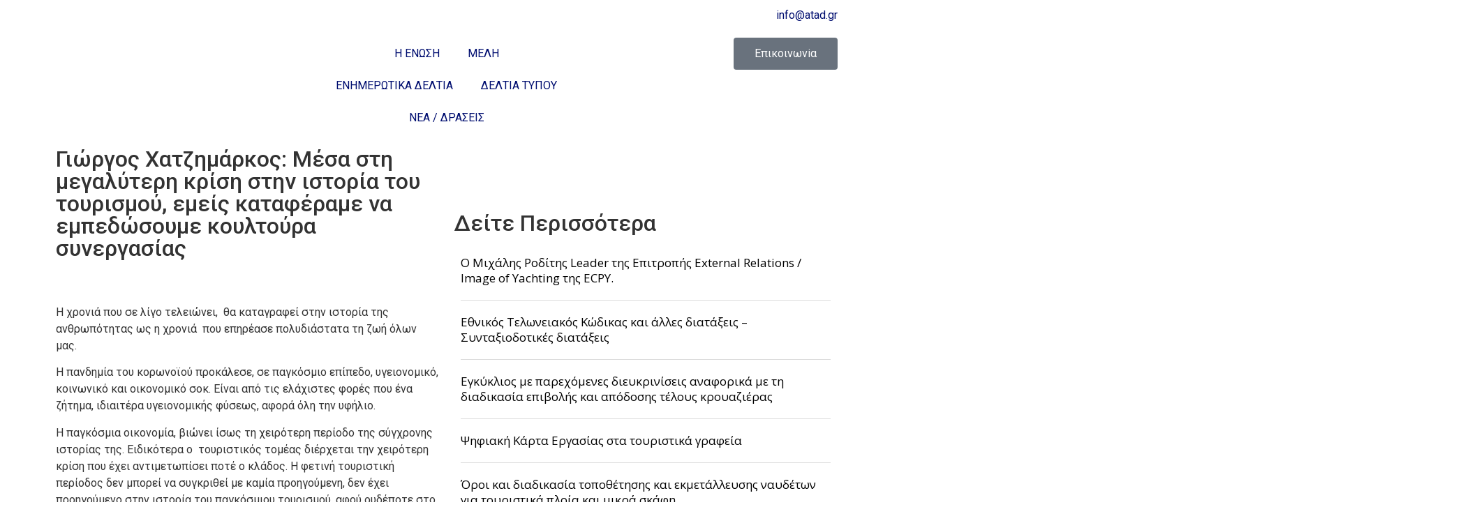

--- FILE ---
content_type: text/html; charset=UTF-8
request_url: https://atad.gr/2020/12/07/%CE%B3%CE%B9%CF%8E%CF%81%CE%B3%CE%BF%CF%82-%CF%87%CE%B1%CF%84%CE%B6%CE%B7%CE%BC%CE%AC%CF%81%CE%BA%CE%BF%CF%82-%CE%BC%CE%AD%CF%83%CE%B1-%CF%83%CF%84%CE%B7-%CE%BC%CE%B5%CE%B3%CE%B1%CE%BB%CF%8D%CF%84/
body_size: 24187
content:
<!doctype html>
<html lang="el">
<head>
	<meta charset="UTF-8">
	<meta name="viewport" content="width=device-width, initial-scale=1">
	<link rel="profile" href="https://gmpg.org/xfn/11">
	<meta name='robots' content='index, follow, max-image-preview:large, max-snippet:-1, max-video-preview:-1' />
	<style>img:is([sizes="auto" i], [sizes^="auto," i]) { contain-intrinsic-size: 3000px 1500px }</style>
	
	<!-- This site is optimized with the Yoast SEO plugin v24.1 - https://yoast.com/wordpress/plugins/seo/ -->
	<title>Γιώργος Χατζημάρκος: Μέσα στη μεγαλύτερη κρίση στην ιστορία του τουρισμού, εμείς καταφέραμε να εμπεδώσουμε κουλτούρα συνεργασίας - Ένωση Τουριστικών Πρακτόρων Δωδεκανήσου | Association of Travel Agents Dodecanese</title><link rel="preload" data-rocket-preload as="style" href="https://fonts.googleapis.com/css?family=Roboto%3A100%2C100italic%2C200%2C200italic%2C300%2C300italic%2C400%2C400italic%2C500%2C500italic%2C600%2C600italic%2C700%2C700italic%2C800%2C800italic%2C900%2C900italic%7CRoboto%20Slab%3A100%2C100italic%2C200%2C200italic%2C300%2C300italic%2C400%2C400italic%2C500%2C500italic%2C600%2C600italic%2C700%2C700italic%2C800%2C800italic%2C900%2C900italic%7COpen%20Sans%3A100%2C100italic%2C200%2C200italic%2C300%2C300italic%2C400%2C400italic%2C500%2C500italic%2C600%2C600italic%2C700%2C700italic%2C800%2C800italic%2C900%2C900italic&#038;subset=greek&#038;display=swap" /><link rel="stylesheet" href="https://fonts.googleapis.com/css?family=Roboto%3A100%2C100italic%2C200%2C200italic%2C300%2C300italic%2C400%2C400italic%2C500%2C500italic%2C600%2C600italic%2C700%2C700italic%2C800%2C800italic%2C900%2C900italic%7CRoboto%20Slab%3A100%2C100italic%2C200%2C200italic%2C300%2C300italic%2C400%2C400italic%2C500%2C500italic%2C600%2C600italic%2C700%2C700italic%2C800%2C800italic%2C900%2C900italic%7COpen%20Sans%3A100%2C100italic%2C200%2C200italic%2C300%2C300italic%2C400%2C400italic%2C500%2C500italic%2C600%2C600italic%2C700%2C700italic%2C800%2C800italic%2C900%2C900italic&#038;subset=greek&#038;display=swap" media="print" onload="this.media='all'" /><noscript><link rel="stylesheet" href="https://fonts.googleapis.com/css?family=Roboto%3A100%2C100italic%2C200%2C200italic%2C300%2C300italic%2C400%2C400italic%2C500%2C500italic%2C600%2C600italic%2C700%2C700italic%2C800%2C800italic%2C900%2C900italic%7CRoboto%20Slab%3A100%2C100italic%2C200%2C200italic%2C300%2C300italic%2C400%2C400italic%2C500%2C500italic%2C600%2C600italic%2C700%2C700italic%2C800%2C800italic%2C900%2C900italic%7COpen%20Sans%3A100%2C100italic%2C200%2C200italic%2C300%2C300italic%2C400%2C400italic%2C500%2C500italic%2C600%2C600italic%2C700%2C700italic%2C800%2C800italic%2C900%2C900italic&#038;subset=greek&#038;display=swap" /></noscript>
	<link rel="canonical" href="https://atad.gr/2020/12/07/γιώργος-χατζημάρκος-μέσα-στη-μεγαλύτ/" />
	<meta property="og:locale" content="el_GR" />
	<meta property="og:type" content="article" />
	<meta property="og:title" content="Γιώργος Χατζημάρκος: Μέσα στη μεγαλύτερη κρίση στην ιστορία του τουρισμού, εμείς καταφέραμε να εμπεδώσουμε κουλτούρα συνεργασίας - Ένωση Τουριστικών Πρακτόρων Δωδεκανήσου | Association of Travel Agents Dodecanese" />
	<meta property="og:description" content="Η χρονιά που σε λίγο τελειώνει, &nbsp;θα καταγραφεί στην ιστορία της ανθρωπότητας ως η χρονιά&nbsp; που επηρέασε πολυδιάστατα τη ζωή όλων μας. Η πανδημία του κορωνοϊού προκάλεσε, σε παγκόσμιο επίπεδο, υγειονομικό, κοινωνικό και οικονομικό σοκ. Είναι από τις ελάχιστες φορές που ένα ζήτημα, ιδιαιτέρα υγειονομικής φύσεως, αφορά όλη την υφήλιο. Η παγκόσμια οικονομία, βιώνει ίσως [&hellip;]" />
	<meta property="og:url" content="https://atad.gr/2020/12/07/γιώργος-χατζημάρκος-μέσα-στη-μεγαλύτ/" />
	<meta property="og:site_name" content="Ένωση Τουριστικών Πρακτόρων Δωδεκανήσου | Association of Travel Agents Dodecanese" />
	<meta property="article:published_time" content="2020-12-07T07:33:34+00:00" />
	<meta property="article:modified_time" content="2020-12-07T07:35:24+00:00" />
	<meta property="og:image" content="https://atad.gr/wp-content/uploads/2020/11/121234898_1234371340255584_8445342864623792172_o.jpg" />
	<meta property="og:image:width" content="1024" />
	<meta property="og:image:height" content="759" />
	<meta property="og:image:type" content="image/jpeg" />
	<meta name="author" content="Atad" />
	<meta name="twitter:card" content="summary_large_image" />
	<meta name="twitter:label1" content="Συντάχθηκε από" />
	<meta name="twitter:data1" content="Atad" />
	<script type="application/ld+json" class="yoast-schema-graph">{"@context":"https://schema.org","@graph":[{"@type":"Article","@id":"https://atad.gr/2020/12/07/%ce%b3%ce%b9%cf%8e%cf%81%ce%b3%ce%bf%cf%82-%cf%87%ce%b1%cf%84%ce%b6%ce%b7%ce%bc%ce%ac%cf%81%ce%ba%ce%bf%cf%82-%ce%bc%ce%ad%cf%83%ce%b1-%cf%83%cf%84%ce%b7-%ce%bc%ce%b5%ce%b3%ce%b1%ce%bb%cf%8d%cf%84/#article","isPartOf":{"@id":"https://atad.gr/2020/12/07/%ce%b3%ce%b9%cf%8e%cf%81%ce%b3%ce%bf%cf%82-%cf%87%ce%b1%cf%84%ce%b6%ce%b7%ce%bc%ce%ac%cf%81%ce%ba%ce%bf%cf%82-%ce%bc%ce%ad%cf%83%ce%b1-%cf%83%cf%84%ce%b7-%ce%bc%ce%b5%ce%b3%ce%b1%ce%bb%cf%8d%cf%84/"},"author":{"name":"Atad","@id":"https://atad.gr/#/schema/person/89f0d18c4dbdca45e3052348e9056925"},"headline":"Γιώργος Χατζημάρκος: Μέσα στη μεγαλύτερη κρίση στην ιστορία του τουρισμού, εμείς καταφέραμε να εμπεδώσουμε κουλτούρα συνεργασίας","datePublished":"2020-12-07T07:33:34+00:00","dateModified":"2020-12-07T07:35:24+00:00","mainEntityOfPage":{"@id":"https://atad.gr/2020/12/07/%ce%b3%ce%b9%cf%8e%cf%81%ce%b3%ce%bf%cf%82-%cf%87%ce%b1%cf%84%ce%b6%ce%b7%ce%bc%ce%ac%cf%81%ce%ba%ce%bf%cf%82-%ce%bc%ce%ad%cf%83%ce%b1-%cf%83%cf%84%ce%b7-%ce%bc%ce%b5%ce%b3%ce%b1%ce%bb%cf%8d%cf%84/"},"wordCount":14,"commentCount":0,"publisher":{"@id":"https://atad.gr/#organization"},"image":{"@id":"https://atad.gr/2020/12/07/%ce%b3%ce%b9%cf%8e%cf%81%ce%b3%ce%bf%cf%82-%cf%87%ce%b1%cf%84%ce%b6%ce%b7%ce%bc%ce%ac%cf%81%ce%ba%ce%bf%cf%82-%ce%bc%ce%ad%cf%83%ce%b1-%cf%83%cf%84%ce%b7-%ce%bc%ce%b5%ce%b3%ce%b1%ce%bb%cf%8d%cf%84/#primaryimage"},"thumbnailUrl":"https://atad.gr/wp-content/uploads/2020/11/121234898_1234371340255584_8445342864623792172_o.jpg","keywords":["covid-19","Ενωση Τουριστικων Γραφειων Δωδεκανησου"],"articleSection":["News","ΑΡΘΡΑ"],"inLanguage":"el","potentialAction":[{"@type":"CommentAction","name":"Comment","target":["https://atad.gr/2020/12/07/%ce%b3%ce%b9%cf%8e%cf%81%ce%b3%ce%bf%cf%82-%cf%87%ce%b1%cf%84%ce%b6%ce%b7%ce%bc%ce%ac%cf%81%ce%ba%ce%bf%cf%82-%ce%bc%ce%ad%cf%83%ce%b1-%cf%83%cf%84%ce%b7-%ce%bc%ce%b5%ce%b3%ce%b1%ce%bb%cf%8d%cf%84/#respond"]}]},{"@type":"WebPage","@id":"https://atad.gr/2020/12/07/%ce%b3%ce%b9%cf%8e%cf%81%ce%b3%ce%bf%cf%82-%cf%87%ce%b1%cf%84%ce%b6%ce%b7%ce%bc%ce%ac%cf%81%ce%ba%ce%bf%cf%82-%ce%bc%ce%ad%cf%83%ce%b1-%cf%83%cf%84%ce%b7-%ce%bc%ce%b5%ce%b3%ce%b1%ce%bb%cf%8d%cf%84/","url":"https://atad.gr/2020/12/07/%ce%b3%ce%b9%cf%8e%cf%81%ce%b3%ce%bf%cf%82-%cf%87%ce%b1%cf%84%ce%b6%ce%b7%ce%bc%ce%ac%cf%81%ce%ba%ce%bf%cf%82-%ce%bc%ce%ad%cf%83%ce%b1-%cf%83%cf%84%ce%b7-%ce%bc%ce%b5%ce%b3%ce%b1%ce%bb%cf%8d%cf%84/","name":"Γιώργος Χατζημάρκος: Μέσα στη μεγαλύτερη κρίση στην ιστορία του τουρισμού, εμείς καταφέραμε να εμπεδώσουμε κουλτούρα συνεργασίας - Ένωση Τουριστικών Πρακτόρων Δωδεκανήσου | Association of Travel Agents Dodecanese","isPartOf":{"@id":"https://atad.gr/#website"},"primaryImageOfPage":{"@id":"https://atad.gr/2020/12/07/%ce%b3%ce%b9%cf%8e%cf%81%ce%b3%ce%bf%cf%82-%cf%87%ce%b1%cf%84%ce%b6%ce%b7%ce%bc%ce%ac%cf%81%ce%ba%ce%bf%cf%82-%ce%bc%ce%ad%cf%83%ce%b1-%cf%83%cf%84%ce%b7-%ce%bc%ce%b5%ce%b3%ce%b1%ce%bb%cf%8d%cf%84/#primaryimage"},"image":{"@id":"https://atad.gr/2020/12/07/%ce%b3%ce%b9%cf%8e%cf%81%ce%b3%ce%bf%cf%82-%cf%87%ce%b1%cf%84%ce%b6%ce%b7%ce%bc%ce%ac%cf%81%ce%ba%ce%bf%cf%82-%ce%bc%ce%ad%cf%83%ce%b1-%cf%83%cf%84%ce%b7-%ce%bc%ce%b5%ce%b3%ce%b1%ce%bb%cf%8d%cf%84/#primaryimage"},"thumbnailUrl":"https://atad.gr/wp-content/uploads/2020/11/121234898_1234371340255584_8445342864623792172_o.jpg","datePublished":"2020-12-07T07:33:34+00:00","dateModified":"2020-12-07T07:35:24+00:00","breadcrumb":{"@id":"https://atad.gr/2020/12/07/%ce%b3%ce%b9%cf%8e%cf%81%ce%b3%ce%bf%cf%82-%cf%87%ce%b1%cf%84%ce%b6%ce%b7%ce%bc%ce%ac%cf%81%ce%ba%ce%bf%cf%82-%ce%bc%ce%ad%cf%83%ce%b1-%cf%83%cf%84%ce%b7-%ce%bc%ce%b5%ce%b3%ce%b1%ce%bb%cf%8d%cf%84/#breadcrumb"},"inLanguage":"el","potentialAction":[{"@type":"ReadAction","target":["https://atad.gr/2020/12/07/%ce%b3%ce%b9%cf%8e%cf%81%ce%b3%ce%bf%cf%82-%cf%87%ce%b1%cf%84%ce%b6%ce%b7%ce%bc%ce%ac%cf%81%ce%ba%ce%bf%cf%82-%ce%bc%ce%ad%cf%83%ce%b1-%cf%83%cf%84%ce%b7-%ce%bc%ce%b5%ce%b3%ce%b1%ce%bb%cf%8d%cf%84/"]}]},{"@type":"ImageObject","inLanguage":"el","@id":"https://atad.gr/2020/12/07/%ce%b3%ce%b9%cf%8e%cf%81%ce%b3%ce%bf%cf%82-%cf%87%ce%b1%cf%84%ce%b6%ce%b7%ce%bc%ce%ac%cf%81%ce%ba%ce%bf%cf%82-%ce%bc%ce%ad%cf%83%ce%b1-%cf%83%cf%84%ce%b7-%ce%bc%ce%b5%ce%b3%ce%b1%ce%bb%cf%8d%cf%84/#primaryimage","url":"https://atad.gr/wp-content/uploads/2020/11/121234898_1234371340255584_8445342864623792172_o.jpg","contentUrl":"https://atad.gr/wp-content/uploads/2020/11/121234898_1234371340255584_8445342864623792172_o.jpg","width":1024,"height":759},{"@type":"BreadcrumbList","@id":"https://atad.gr/2020/12/07/%ce%b3%ce%b9%cf%8e%cf%81%ce%b3%ce%bf%cf%82-%cf%87%ce%b1%cf%84%ce%b6%ce%b7%ce%bc%ce%ac%cf%81%ce%ba%ce%bf%cf%82-%ce%bc%ce%ad%cf%83%ce%b1-%cf%83%cf%84%ce%b7-%ce%bc%ce%b5%ce%b3%ce%b1%ce%bb%cf%8d%cf%84/#breadcrumb","itemListElement":[{"@type":"ListItem","position":1,"name":"Home","item":"https://atad.gr/"},{"@type":"ListItem","position":2,"name":"Γιώργος Χατζημάρκος: Μέσα στη μεγαλύτερη κρίση στην ιστορία του τουρισμού, εμείς καταφέραμε να εμπεδώσουμε κουλτούρα συνεργασίας"}]},{"@type":"WebSite","@id":"https://atad.gr/#website","url":"https://atad.gr/","name":"ATAD | Ένωση Τουριστικών Γραφείων Δωδεκανήσου | Association of Travel Agents Dodecanese","description":"The website of ATAD","publisher":{"@id":"https://atad.gr/#organization"},"potentialAction":[{"@type":"SearchAction","target":{"@type":"EntryPoint","urlTemplate":"https://atad.gr/?s={search_term_string}"},"query-input":{"@type":"PropertyValueSpecification","valueRequired":true,"valueName":"search_term_string"}}],"inLanguage":"el"},{"@type":"Organization","@id":"https://atad.gr/#organization","name":"Ένωση Τουριστικών Γραφείων Δωδεκανήσου","url":"https://atad.gr/","logo":{"@type":"ImageObject","inLanguage":"el","@id":"https://atad.gr/#/schema/logo/image/","url":"https://atad.gr/wp-content/uploads/2024/11/Artboard-1-copy-2@0.5x.png","contentUrl":"https://atad.gr/wp-content/uploads/2024/11/Artboard-1-copy-2@0.5x.png","width":2026,"height":2026,"caption":"Ένωση Τουριστικών Γραφείων Δωδεκανήσου"},"image":{"@id":"https://atad.gr/#/schema/logo/image/"}},{"@type":"Person","@id":"https://atad.gr/#/schema/person/89f0d18c4dbdca45e3052348e9056925","name":"Atad","url":"https://atad.gr/author/atad/"}]}</script>
	<!-- / Yoast SEO plugin. -->


<link href='https://fonts.gstatic.com' crossorigin rel='preconnect' />
<link rel="alternate" type="application/rss+xml" title="Ροή RSS &raquo; Ένωση Τουριστικών Πρακτόρων Δωδεκανήσου | Association of Travel Agents Dodecanese" href="https://atad.gr/feed/" />
<link rel="alternate" type="application/rss+xml" title="Ροή Σχολίων &raquo; Ένωση Τουριστικών Πρακτόρων Δωδεκανήσου | Association of Travel Agents Dodecanese" href="https://atad.gr/comments/feed/" />
<link rel="alternate" type="application/rss+xml" title="Ροή Σχολίων Ένωση Τουριστικών Πρακτόρων Δωδεκανήσου | Association of Travel Agents Dodecanese &raquo; Γιώργος Χατζημάρκος: Μέσα στη μεγαλύτερη κρίση στην ιστορία του τουρισμού, εμείς καταφέραμε να εμπεδώσουμε κουλτούρα συνεργασίας" href="https://atad.gr/2020/12/07/%ce%b3%ce%b9%cf%8e%cf%81%ce%b3%ce%bf%cf%82-%cf%87%ce%b1%cf%84%ce%b6%ce%b7%ce%bc%ce%ac%cf%81%ce%ba%ce%bf%cf%82-%ce%bc%ce%ad%cf%83%ce%b1-%cf%83%cf%84%ce%b7-%ce%bc%ce%b5%ce%b3%ce%b1%ce%bb%cf%8d%cf%84/feed/" />
<link data-minify="1" rel='stylesheet' id='jkit-elements-main-css' href='https://atad.gr/wp-content/cache/min/1/wp-content/plugins/jeg-elementor-kit/assets/css/elements/main.css?ver=1762828647' media='all' />
<style id='wp-emoji-styles-inline-css'>

	img.wp-smiley, img.emoji {
		display: inline !important;
		border: none !important;
		box-shadow: none !important;
		height: 1em !important;
		width: 1em !important;
		margin: 0 0.07em !important;
		vertical-align: -0.1em !important;
		background: none !important;
		padding: 0 !important;
	}
</style>
<link rel='stylesheet' id='wp-block-library-css' href='https://atad.gr/wp-includes/css/dist/block-library/style.min.css?ver=6.7.4' media='all' />
<style id='global-styles-inline-css'>
:root{--wp--preset--aspect-ratio--square: 1;--wp--preset--aspect-ratio--4-3: 4/3;--wp--preset--aspect-ratio--3-4: 3/4;--wp--preset--aspect-ratio--3-2: 3/2;--wp--preset--aspect-ratio--2-3: 2/3;--wp--preset--aspect-ratio--16-9: 16/9;--wp--preset--aspect-ratio--9-16: 9/16;--wp--preset--color--black: #000000;--wp--preset--color--cyan-bluish-gray: #abb8c3;--wp--preset--color--white: #ffffff;--wp--preset--color--pale-pink: #f78da7;--wp--preset--color--vivid-red: #cf2e2e;--wp--preset--color--luminous-vivid-orange: #ff6900;--wp--preset--color--luminous-vivid-amber: #fcb900;--wp--preset--color--light-green-cyan: #7bdcb5;--wp--preset--color--vivid-green-cyan: #00d084;--wp--preset--color--pale-cyan-blue: #8ed1fc;--wp--preset--color--vivid-cyan-blue: #0693e3;--wp--preset--color--vivid-purple: #9b51e0;--wp--preset--gradient--vivid-cyan-blue-to-vivid-purple: linear-gradient(135deg,rgba(6,147,227,1) 0%,rgb(155,81,224) 100%);--wp--preset--gradient--light-green-cyan-to-vivid-green-cyan: linear-gradient(135deg,rgb(122,220,180) 0%,rgb(0,208,130) 100%);--wp--preset--gradient--luminous-vivid-amber-to-luminous-vivid-orange: linear-gradient(135deg,rgba(252,185,0,1) 0%,rgba(255,105,0,1) 100%);--wp--preset--gradient--luminous-vivid-orange-to-vivid-red: linear-gradient(135deg,rgba(255,105,0,1) 0%,rgb(207,46,46) 100%);--wp--preset--gradient--very-light-gray-to-cyan-bluish-gray: linear-gradient(135deg,rgb(238,238,238) 0%,rgb(169,184,195) 100%);--wp--preset--gradient--cool-to-warm-spectrum: linear-gradient(135deg,rgb(74,234,220) 0%,rgb(151,120,209) 20%,rgb(207,42,186) 40%,rgb(238,44,130) 60%,rgb(251,105,98) 80%,rgb(254,248,76) 100%);--wp--preset--gradient--blush-light-purple: linear-gradient(135deg,rgb(255,206,236) 0%,rgb(152,150,240) 100%);--wp--preset--gradient--blush-bordeaux: linear-gradient(135deg,rgb(254,205,165) 0%,rgb(254,45,45) 50%,rgb(107,0,62) 100%);--wp--preset--gradient--luminous-dusk: linear-gradient(135deg,rgb(255,203,112) 0%,rgb(199,81,192) 50%,rgb(65,88,208) 100%);--wp--preset--gradient--pale-ocean: linear-gradient(135deg,rgb(255,245,203) 0%,rgb(182,227,212) 50%,rgb(51,167,181) 100%);--wp--preset--gradient--electric-grass: linear-gradient(135deg,rgb(202,248,128) 0%,rgb(113,206,126) 100%);--wp--preset--gradient--midnight: linear-gradient(135deg,rgb(2,3,129) 0%,rgb(40,116,252) 100%);--wp--preset--font-size--small: 13px;--wp--preset--font-size--medium: 20px;--wp--preset--font-size--large: 36px;--wp--preset--font-size--x-large: 42px;--wp--preset--spacing--20: 0.44rem;--wp--preset--spacing--30: 0.67rem;--wp--preset--spacing--40: 1rem;--wp--preset--spacing--50: 1.5rem;--wp--preset--spacing--60: 2.25rem;--wp--preset--spacing--70: 3.38rem;--wp--preset--spacing--80: 5.06rem;--wp--preset--shadow--natural: 6px 6px 9px rgba(0, 0, 0, 0.2);--wp--preset--shadow--deep: 12px 12px 50px rgba(0, 0, 0, 0.4);--wp--preset--shadow--sharp: 6px 6px 0px rgba(0, 0, 0, 0.2);--wp--preset--shadow--outlined: 6px 6px 0px -3px rgba(255, 255, 255, 1), 6px 6px rgba(0, 0, 0, 1);--wp--preset--shadow--crisp: 6px 6px 0px rgba(0, 0, 0, 1);}:root { --wp--style--global--content-size: 800px;--wp--style--global--wide-size: 1200px; }:where(body) { margin: 0; }.wp-site-blocks > .alignleft { float: left; margin-right: 2em; }.wp-site-blocks > .alignright { float: right; margin-left: 2em; }.wp-site-blocks > .aligncenter { justify-content: center; margin-left: auto; margin-right: auto; }:where(.wp-site-blocks) > * { margin-block-start: 24px; margin-block-end: 0; }:where(.wp-site-blocks) > :first-child { margin-block-start: 0; }:where(.wp-site-blocks) > :last-child { margin-block-end: 0; }:root { --wp--style--block-gap: 24px; }:root :where(.is-layout-flow) > :first-child{margin-block-start: 0;}:root :where(.is-layout-flow) > :last-child{margin-block-end: 0;}:root :where(.is-layout-flow) > *{margin-block-start: 24px;margin-block-end: 0;}:root :where(.is-layout-constrained) > :first-child{margin-block-start: 0;}:root :where(.is-layout-constrained) > :last-child{margin-block-end: 0;}:root :where(.is-layout-constrained) > *{margin-block-start: 24px;margin-block-end: 0;}:root :where(.is-layout-flex){gap: 24px;}:root :where(.is-layout-grid){gap: 24px;}.is-layout-flow > .alignleft{float: left;margin-inline-start: 0;margin-inline-end: 2em;}.is-layout-flow > .alignright{float: right;margin-inline-start: 2em;margin-inline-end: 0;}.is-layout-flow > .aligncenter{margin-left: auto !important;margin-right: auto !important;}.is-layout-constrained > .alignleft{float: left;margin-inline-start: 0;margin-inline-end: 2em;}.is-layout-constrained > .alignright{float: right;margin-inline-start: 2em;margin-inline-end: 0;}.is-layout-constrained > .aligncenter{margin-left: auto !important;margin-right: auto !important;}.is-layout-constrained > :where(:not(.alignleft):not(.alignright):not(.alignfull)){max-width: var(--wp--style--global--content-size);margin-left: auto !important;margin-right: auto !important;}.is-layout-constrained > .alignwide{max-width: var(--wp--style--global--wide-size);}body .is-layout-flex{display: flex;}.is-layout-flex{flex-wrap: wrap;align-items: center;}.is-layout-flex > :is(*, div){margin: 0;}body .is-layout-grid{display: grid;}.is-layout-grid > :is(*, div){margin: 0;}body{padding-top: 0px;padding-right: 0px;padding-bottom: 0px;padding-left: 0px;}a:where(:not(.wp-element-button)){text-decoration: underline;}:root :where(.wp-element-button, .wp-block-button__link){background-color: #32373c;border-width: 0;color: #fff;font-family: inherit;font-size: inherit;line-height: inherit;padding: calc(0.667em + 2px) calc(1.333em + 2px);text-decoration: none;}.has-black-color{color: var(--wp--preset--color--black) !important;}.has-cyan-bluish-gray-color{color: var(--wp--preset--color--cyan-bluish-gray) !important;}.has-white-color{color: var(--wp--preset--color--white) !important;}.has-pale-pink-color{color: var(--wp--preset--color--pale-pink) !important;}.has-vivid-red-color{color: var(--wp--preset--color--vivid-red) !important;}.has-luminous-vivid-orange-color{color: var(--wp--preset--color--luminous-vivid-orange) !important;}.has-luminous-vivid-amber-color{color: var(--wp--preset--color--luminous-vivid-amber) !important;}.has-light-green-cyan-color{color: var(--wp--preset--color--light-green-cyan) !important;}.has-vivid-green-cyan-color{color: var(--wp--preset--color--vivid-green-cyan) !important;}.has-pale-cyan-blue-color{color: var(--wp--preset--color--pale-cyan-blue) !important;}.has-vivid-cyan-blue-color{color: var(--wp--preset--color--vivid-cyan-blue) !important;}.has-vivid-purple-color{color: var(--wp--preset--color--vivid-purple) !important;}.has-black-background-color{background-color: var(--wp--preset--color--black) !important;}.has-cyan-bluish-gray-background-color{background-color: var(--wp--preset--color--cyan-bluish-gray) !important;}.has-white-background-color{background-color: var(--wp--preset--color--white) !important;}.has-pale-pink-background-color{background-color: var(--wp--preset--color--pale-pink) !important;}.has-vivid-red-background-color{background-color: var(--wp--preset--color--vivid-red) !important;}.has-luminous-vivid-orange-background-color{background-color: var(--wp--preset--color--luminous-vivid-orange) !important;}.has-luminous-vivid-amber-background-color{background-color: var(--wp--preset--color--luminous-vivid-amber) !important;}.has-light-green-cyan-background-color{background-color: var(--wp--preset--color--light-green-cyan) !important;}.has-vivid-green-cyan-background-color{background-color: var(--wp--preset--color--vivid-green-cyan) !important;}.has-pale-cyan-blue-background-color{background-color: var(--wp--preset--color--pale-cyan-blue) !important;}.has-vivid-cyan-blue-background-color{background-color: var(--wp--preset--color--vivid-cyan-blue) !important;}.has-vivid-purple-background-color{background-color: var(--wp--preset--color--vivid-purple) !important;}.has-black-border-color{border-color: var(--wp--preset--color--black) !important;}.has-cyan-bluish-gray-border-color{border-color: var(--wp--preset--color--cyan-bluish-gray) !important;}.has-white-border-color{border-color: var(--wp--preset--color--white) !important;}.has-pale-pink-border-color{border-color: var(--wp--preset--color--pale-pink) !important;}.has-vivid-red-border-color{border-color: var(--wp--preset--color--vivid-red) !important;}.has-luminous-vivid-orange-border-color{border-color: var(--wp--preset--color--luminous-vivid-orange) !important;}.has-luminous-vivid-amber-border-color{border-color: var(--wp--preset--color--luminous-vivid-amber) !important;}.has-light-green-cyan-border-color{border-color: var(--wp--preset--color--light-green-cyan) !important;}.has-vivid-green-cyan-border-color{border-color: var(--wp--preset--color--vivid-green-cyan) !important;}.has-pale-cyan-blue-border-color{border-color: var(--wp--preset--color--pale-cyan-blue) !important;}.has-vivid-cyan-blue-border-color{border-color: var(--wp--preset--color--vivid-cyan-blue) !important;}.has-vivid-purple-border-color{border-color: var(--wp--preset--color--vivid-purple) !important;}.has-vivid-cyan-blue-to-vivid-purple-gradient-background{background: var(--wp--preset--gradient--vivid-cyan-blue-to-vivid-purple) !important;}.has-light-green-cyan-to-vivid-green-cyan-gradient-background{background: var(--wp--preset--gradient--light-green-cyan-to-vivid-green-cyan) !important;}.has-luminous-vivid-amber-to-luminous-vivid-orange-gradient-background{background: var(--wp--preset--gradient--luminous-vivid-amber-to-luminous-vivid-orange) !important;}.has-luminous-vivid-orange-to-vivid-red-gradient-background{background: var(--wp--preset--gradient--luminous-vivid-orange-to-vivid-red) !important;}.has-very-light-gray-to-cyan-bluish-gray-gradient-background{background: var(--wp--preset--gradient--very-light-gray-to-cyan-bluish-gray) !important;}.has-cool-to-warm-spectrum-gradient-background{background: var(--wp--preset--gradient--cool-to-warm-spectrum) !important;}.has-blush-light-purple-gradient-background{background: var(--wp--preset--gradient--blush-light-purple) !important;}.has-blush-bordeaux-gradient-background{background: var(--wp--preset--gradient--blush-bordeaux) !important;}.has-luminous-dusk-gradient-background{background: var(--wp--preset--gradient--luminous-dusk) !important;}.has-pale-ocean-gradient-background{background: var(--wp--preset--gradient--pale-ocean) !important;}.has-electric-grass-gradient-background{background: var(--wp--preset--gradient--electric-grass) !important;}.has-midnight-gradient-background{background: var(--wp--preset--gradient--midnight) !important;}.has-small-font-size{font-size: var(--wp--preset--font-size--small) !important;}.has-medium-font-size{font-size: var(--wp--preset--font-size--medium) !important;}.has-large-font-size{font-size: var(--wp--preset--font-size--large) !important;}.has-x-large-font-size{font-size: var(--wp--preset--font-size--x-large) !important;}
:root :where(.wp-block-pullquote){font-size: 1.5em;line-height: 1.6;}
</style>
<link data-minify="1" rel='stylesheet' id='elementor-icons-css' href='https://atad.gr/wp-content/cache/min/1/wp-content/plugins/elementor/assets/lib/eicons/css/elementor-icons.min.css?ver=1762828647' media='all' />
<link rel='stylesheet' id='elementor-frontend-css' href='https://atad.gr/wp-content/plugins/elementor/assets/css/frontend.min.css?ver=3.26.0' media='all' />
<link rel='stylesheet' id='elementor-post-56-css' href='https://atad.gr/wp-content/uploads/elementor/css/post-56.css?ver=1762828646' media='all' />
<link rel='stylesheet' id='hello-elementor-css' href='https://atad.gr/wp-content/themes/hello-elementor/style.min.css?ver=3.2.1' media='all' />
<link rel='stylesheet' id='hello-elementor-theme-style-css' href='https://atad.gr/wp-content/themes/hello-elementor/theme.min.css?ver=3.2.1' media='all' />
<link rel='stylesheet' id='hello-elementor-header-footer-css' href='https://atad.gr/wp-content/themes/hello-elementor/header-footer.min.css?ver=3.2.1' media='all' />
<link rel='stylesheet' id='widget-icon-list-css' href='https://atad.gr/wp-content/plugins/elementor/assets/css/widget-icon-list.min.css?ver=3.26.0' media='all' />
<link rel='stylesheet' id='widget-image-css' href='https://atad.gr/wp-content/plugins/elementor/assets/css/widget-image.min.css?ver=3.26.0' media='all' />
<link rel='stylesheet' id='widget-nav-menu-css' href='https://atad.gr/wp-content/plugins/elementor-pro/assets/css/widget-nav-menu.min.css?ver=3.26.1' media='all' />
<link rel='stylesheet' id='widget-text-editor-css' href='https://atad.gr/wp-content/plugins/elementor/assets/css/widget-text-editor.min.css?ver=3.26.0' media='all' />
<link rel='stylesheet' id='widget-heading-css' href='https://atad.gr/wp-content/plugins/elementor/assets/css/widget-heading.min.css?ver=3.26.0' media='all' />
<link rel='stylesheet' id='widget-search-css' href='https://atad.gr/wp-content/plugins/elementor-pro/assets/css/widget-search.min.css?ver=3.26.1' media='all' />
<link rel='stylesheet' id='widget-loop-common-css' href='https://atad.gr/wp-content/plugins/elementor-pro/assets/css/widget-loop-common.min.css?ver=3.26.1' media='all' />
<link rel='stylesheet' id='widget-loop-grid-css' href='https://atad.gr/wp-content/plugins/elementor-pro/assets/css/widget-loop-grid.min.css?ver=3.26.1' media='all' />
<link data-minify="1" rel='stylesheet' id='swiper-css' href='https://atad.gr/wp-content/cache/min/1/wp-content/plugins/elementor/assets/lib/swiper/v8/css/swiper.min.css?ver=1762828647' media='all' />
<link rel='stylesheet' id='e-swiper-css' href='https://atad.gr/wp-content/plugins/elementor/assets/css/conditionals/e-swiper.min.css?ver=3.26.0' media='all' />
<link rel='stylesheet' id='widget-loop-carousel-css' href='https://atad.gr/wp-content/plugins/elementor-pro/assets/css/widget-loop-carousel.min.css?ver=3.26.1' media='all' />
<link rel='stylesheet' id='elementor-post-1113-css' href='https://atad.gr/wp-content/uploads/elementor/css/post-1113.css?ver=1762828647' media='all' />
<link rel='stylesheet' id='elementor-post-1024-css' href='https://atad.gr/wp-content/uploads/elementor/css/post-1024.css?ver=1762828647' media='all' />
<link rel='stylesheet' id='elementor-post-1162-css' href='https://atad.gr/wp-content/uploads/elementor/css/post-1162.css?ver=1762828647' media='all' />
<link data-minify="1" rel='stylesheet' id='elementor-icons-ekiticons-css' href='https://atad.gr/wp-content/cache/min/1/wp-content/plugins/elementskit-lite/modules/elementskit-icon-pack/assets/css/ekiticons.css?ver=1762828647' media='all' />
<link data-minify="1" rel='stylesheet' id='ekit-widget-styles-css' href='https://atad.gr/wp-content/cache/min/1/wp-content/plugins/elementskit-lite/widgets/init/assets/css/widget-styles.css?ver=1762828647' media='all' />
<link data-minify="1" rel='stylesheet' id='ekit-responsive-css' href='https://atad.gr/wp-content/cache/min/1/wp-content/plugins/elementskit-lite/widgets/init/assets/css/responsive.css?ver=1762828647' media='all' />
<link rel='stylesheet' id='eael-general-css' href='https://atad.gr/wp-content/plugins/essential-addons-for-elementor-lite/assets/front-end/css/view/general.min.css?ver=6.0.13' media='all' />

<link rel='stylesheet' id='elementor-icons-shared-0-css' href='https://atad.gr/wp-content/plugins/elementor/assets/lib/font-awesome/css/fontawesome.min.css?ver=5.15.3' media='all' />
<link data-minify="1" rel='stylesheet' id='elementor-icons-fa-regular-css' href='https://atad.gr/wp-content/cache/min/1/wp-content/plugins/elementor/assets/lib/font-awesome/css/regular.min.css?ver=1762828647' media='all' />
<link data-minify="1" rel='stylesheet' id='elementor-icons-fa-solid-css' href='https://atad.gr/wp-content/cache/min/1/wp-content/plugins/elementor/assets/lib/font-awesome/css/solid.min.css?ver=1762828647' media='all' />
<link data-minify="1" rel='stylesheet' id='elementor-icons-jkiticon-css' href='https://atad.gr/wp-content/cache/min/1/wp-content/plugins/jeg-elementor-kit/assets/fonts/jkiticon/jkiticon.css?ver=1762828647' media='all' />
<link rel="preconnect" href="https://fonts.gstatic.com/" crossorigin><script src="https://atad.gr/wp-includes/js/jquery/jquery.min.js?ver=3.7.1" id="jquery-core-js"></script>
<script src="https://atad.gr/wp-includes/js/jquery/jquery-migrate.min.js?ver=3.4.1" id="jquery-migrate-js"></script>
<link rel="https://api.w.org/" href="https://atad.gr/wp-json/" /><link rel="alternate" title="JSON" type="application/json" href="https://atad.gr/wp-json/wp/v2/posts/367" /><link rel="EditURI" type="application/rsd+xml" title="RSD" href="https://atad.gr/xmlrpc.php?rsd" />
<meta name="generator" content="WordPress 6.7.4" />
<link rel='shortlink' href='https://atad.gr/?p=367' />
<link rel="alternate" title="oEmbed (JSON)" type="application/json+oembed" href="https://atad.gr/wp-json/oembed/1.0/embed?url=https%3A%2F%2Fatad.gr%2F2020%2F12%2F07%2F%25ce%25b3%25ce%25b9%25cf%258e%25cf%2581%25ce%25b3%25ce%25bf%25cf%2582-%25cf%2587%25ce%25b1%25cf%2584%25ce%25b6%25ce%25b7%25ce%25bc%25ce%25ac%25cf%2581%25ce%25ba%25ce%25bf%25cf%2582-%25ce%25bc%25ce%25ad%25cf%2583%25ce%25b1-%25cf%2583%25cf%2584%25ce%25b7-%25ce%25bc%25ce%25b5%25ce%25b3%25ce%25b1%25ce%25bb%25cf%258d%25cf%2584%2F" />
<link rel="alternate" title="oEmbed (XML)" type="text/xml+oembed" href="https://atad.gr/wp-json/oembed/1.0/embed?url=https%3A%2F%2Fatad.gr%2F2020%2F12%2F07%2F%25ce%25b3%25ce%25b9%25cf%258e%25cf%2581%25ce%25b3%25ce%25bf%25cf%2582-%25cf%2587%25ce%25b1%25cf%2584%25ce%25b6%25ce%25b7%25ce%25bc%25ce%25ac%25cf%2581%25ce%25ba%25ce%25bf%25cf%2582-%25ce%25bc%25ce%25ad%25cf%2583%25ce%25b1-%25cf%2583%25cf%2584%25ce%25b7-%25ce%25bc%25ce%25b5%25ce%25b3%25ce%25b1%25ce%25bb%25cf%258d%25cf%2584%2F&#038;format=xml" />
<meta name="generator" content="Elementor 3.26.0; features: additional_custom_breakpoints, e_element_cache; settings: css_print_method-external, google_font-enabled, font_display-auto">
			<style>
				.e-con.e-parent:nth-of-type(n+4):not(.e-lazyloaded):not(.e-no-lazyload),
				.e-con.e-parent:nth-of-type(n+4):not(.e-lazyloaded):not(.e-no-lazyload) * {
					background-image: none !important;
				}
				@media screen and (max-height: 1024px) {
					.e-con.e-parent:nth-of-type(n+3):not(.e-lazyloaded):not(.e-no-lazyload),
					.e-con.e-parent:nth-of-type(n+3):not(.e-lazyloaded):not(.e-no-lazyload) * {
						background-image: none !important;
					}
				}
				@media screen and (max-height: 640px) {
					.e-con.e-parent:nth-of-type(n+2):not(.e-lazyloaded):not(.e-no-lazyload),
					.e-con.e-parent:nth-of-type(n+2):not(.e-lazyloaded):not(.e-no-lazyload) * {
						background-image: none !important;
					}
				}
			</style>
			<link rel="icon" href="https://atad.gr/wp-content/uploads/2024/11/cropped-Artboard-1-copy-2@0.5x-32x32.png" sizes="32x32" />
<link rel="icon" href="https://atad.gr/wp-content/uploads/2024/11/cropped-Artboard-1-copy-2@0.5x-192x192.png" sizes="192x192" />
<link rel="apple-touch-icon" href="https://atad.gr/wp-content/uploads/2024/11/cropped-Artboard-1-copy-2@0.5x-180x180.png" />
<meta name="msapplication-TileImage" content="https://atad.gr/wp-content/uploads/2024/11/cropped-Artboard-1-copy-2@0.5x-270x270.png" />
		<style id="wp-custom-css">
			a {
    
    color: #000E70;
}		</style>
		<meta name="generator" content="WP Rocket 3.17.3.1" data-wpr-features="wpr_minify_css wpr_desktop wpr_preload_links" /></head>
<body class="post-template-default single single-post postid-367 single-format-standard wp-custom-logo wp-embed-responsive jkit-color-scheme elementor-default elementor-kit-56 elementor-page-1162">


<a class="skip-link screen-reader-text" href="#content">Μετάβαση στο περιεχόμενο</a>

		<div data-rocket-location-hash="b935329e4acde5ce2148388eff66fcdb" data-elementor-type="header" data-elementor-id="1113" class="elementor elementor-1113 elementor-location-header" data-elementor-post-type="elementor_library">
					<section data-rocket-location-hash="ddee02e3cee4b9bd2bf2a6005d0204ff" class="elementor-section elementor-top-section elementor-element elementor-element-5eb9cba elementor-section-boxed elementor-section-height-default elementor-section-height-default" data-id="5eb9cba" data-element_type="section" data-settings="{&quot;background_background&quot;:&quot;classic&quot;}">
						<div data-rocket-location-hash="82f6c6a00e9a86a2eaa3cc6e8d136714" class="elementor-container elementor-column-gap-default">
					<div class="elementor-column elementor-col-100 elementor-top-column elementor-element elementor-element-eb17c99" data-id="eb17c99" data-element_type="column">
			<div class="elementor-widget-wrap elementor-element-populated">
						<div class="elementor-element elementor-element-547e8dc elementor-align-right elementor-icon-list--layout-traditional elementor-list-item-link-full_width elementor-widget elementor-widget-icon-list" data-id="547e8dc" data-element_type="widget" data-widget_type="icon-list.default">
				<div class="elementor-widget-container">
							<ul class="elementor-icon-list-items">
							<li class="elementor-icon-list-item">
											<a href="mailto:info@atad.gr">

												<span class="elementor-icon-list-icon">
							<i aria-hidden="true" class="far fa-envelope"></i>						</span>
										<span class="elementor-icon-list-text"> info@atad.gr</span>
											</a>
									</li>
						</ul>
						</div>
				</div>
					</div>
		</div>
					</div>
		</section>
				<section data-rocket-location-hash="d0c55d26189afd00120aa1873470c7e3" class="elementor-section elementor-top-section elementor-element elementor-element-6150477 elementor-section-boxed elementor-section-height-default elementor-section-height-default" data-id="6150477" data-element_type="section" data-settings="{&quot;background_background&quot;:&quot;classic&quot;,&quot;sticky&quot;:&quot;top&quot;,&quot;sticky_effects_offset&quot;:80,&quot;sticky_on&quot;:[&quot;desktop&quot;,&quot;tablet&quot;,&quot;mobile&quot;],&quot;sticky_offset&quot;:0,&quot;sticky_anchor_link_offset&quot;:0}">
							<div data-rocket-location-hash="88964b1e1dd819f5628be43ccc100046" class="elementor-background-overlay"></div>
							<div data-rocket-location-hash="eac155a3892479f449c75ed842fd7612" class="elementor-container elementor-column-gap-default">
					<div class="elementor-column elementor-col-33 elementor-top-column elementor-element elementor-element-cb82ee6" data-id="cb82ee6" data-element_type="column">
			<div class="elementor-widget-wrap elementor-element-populated">
						<div class="elementor-element elementor-element-7a1e4da logo1 elementor-widget elementor-widget-image" data-id="7a1e4da" data-element_type="widget" data-widget_type="image.default">
				<div class="elementor-widget-container">
																<a href="/">
							<img width="2026" height="2026" src="https://atad.gr/wp-content/uploads/2024/11/Artboard-1-copy-2@0.5x.png" class="attachment-full size-full wp-image-997" alt="" decoding="async" srcset="https://atad.gr/wp-content/uploads/2024/11/Artboard-1-copy-2@0.5x.png 2026w, https://atad.gr/wp-content/uploads/2024/11/Artboard-1-copy-2@0.5x-300x300.png 300w, https://atad.gr/wp-content/uploads/2024/11/Artboard-1-copy-2@0.5x-1024x1024.png 1024w, https://atad.gr/wp-content/uploads/2024/11/Artboard-1-copy-2@0.5x-150x150.png 150w, https://atad.gr/wp-content/uploads/2024/11/Artboard-1-copy-2@0.5x-768x768.png 768w, https://atad.gr/wp-content/uploads/2024/11/Artboard-1-copy-2@0.5x-1536x1536.png 1536w, https://atad.gr/wp-content/uploads/2024/11/Artboard-1-copy-2@0.5x-615x615.png 615w, https://atad.gr/wp-content/uploads/2024/11/Artboard-1-copy-2@0.5x-510x510.png 510w, https://atad.gr/wp-content/uploads/2024/11/Artboard-1-copy-2@0.5x-200x200.png 200w" sizes="(max-width: 2026px) 100vw, 2026px" />								</a>
															</div>
				</div>
				<div class="elementor-element elementor-element-d00032c logo2 elementor-widget elementor-widget-image" data-id="d00032c" data-element_type="widget" data-widget_type="image.default">
				<div class="elementor-widget-container">
																<a href="/">
							<img width="2026" height="2026" src="https://atad.gr/wp-content/uploads/2024/11/Artboard-1-copy-2@0.5x.png" class="attachment-full size-full wp-image-997" alt="" decoding="async" srcset="https://atad.gr/wp-content/uploads/2024/11/Artboard-1-copy-2@0.5x.png 2026w, https://atad.gr/wp-content/uploads/2024/11/Artboard-1-copy-2@0.5x-300x300.png 300w, https://atad.gr/wp-content/uploads/2024/11/Artboard-1-copy-2@0.5x-1024x1024.png 1024w, https://atad.gr/wp-content/uploads/2024/11/Artboard-1-copy-2@0.5x-150x150.png 150w, https://atad.gr/wp-content/uploads/2024/11/Artboard-1-copy-2@0.5x-768x768.png 768w, https://atad.gr/wp-content/uploads/2024/11/Artboard-1-copy-2@0.5x-1536x1536.png 1536w, https://atad.gr/wp-content/uploads/2024/11/Artboard-1-copy-2@0.5x-615x615.png 615w, https://atad.gr/wp-content/uploads/2024/11/Artboard-1-copy-2@0.5x-510x510.png 510w, https://atad.gr/wp-content/uploads/2024/11/Artboard-1-copy-2@0.5x-200x200.png 200w" sizes="(max-width: 2026px) 100vw, 2026px" />								</a>
															</div>
				</div>
					</div>
		</div>
				<div class="elementor-column elementor-col-33 elementor-top-column elementor-element elementor-element-8465825" data-id="8465825" data-element_type="column">
			<div class="elementor-widget-wrap elementor-element-populated">
						<div class="elementor-element elementor-element-5896a81 elementor-nav-menu__align-center elementor-nav-menu--stretch elementor-nav-menu__text-align-center elementor-nav-menu--dropdown-tablet elementor-nav-menu--toggle elementor-nav-menu--burger elementor-widget elementor-widget-nav-menu" data-id="5896a81" data-element_type="widget" data-settings="{&quot;full_width&quot;:&quot;stretch&quot;,&quot;submenu_icon&quot;:{&quot;value&quot;:&quot;&lt;i class=\&quot;fas fa-angle-down\&quot;&gt;&lt;\/i&gt;&quot;,&quot;library&quot;:&quot;fa-solid&quot;},&quot;layout&quot;:&quot;horizontal&quot;,&quot;toggle&quot;:&quot;burger&quot;}" data-widget_type="nav-menu.default">
				<div class="elementor-widget-container">
								<nav aria-label="Menu" class="elementor-nav-menu--main elementor-nav-menu__container elementor-nav-menu--layout-horizontal e--pointer-none">
				<ul id="menu-1-5896a81" class="elementor-nav-menu"><li class="menu-item menu-item-type-custom menu-item-object-custom menu-item-has-children menu-item-5"><a href="#" class="elementor-item elementor-item-anchor">Η ΕΝΩΣΗ</a>
<ul class="sub-menu elementor-nav-menu--dropdown">
	<li class="menu-item menu-item-type-post_type menu-item-object-page menu-item-39"><a href="https://atad.gr/profile/" class="elementor-sub-item">ΠΡΟΦΙΛ</a></li>
	<li class="menu-item menu-item-type-post_type menu-item-object-page menu-item-135"><a href="https://atad.gr/istoriko-enosis/" class="elementor-sub-item">ΙΣΤΟΡΙΑ</a></li>
	<li class="menu-item menu-item-type-post_type menu-item-object-page menu-item-38"><a href="https://atad.gr/vision/" class="elementor-sub-item">ΟΡΑΜΑ</a></li>
	<li class="menu-item menu-item-type-post_type menu-item-object-page menu-item-37"><a href="https://atad.gr/mission/" class="elementor-sub-item">ΑΠΟΣΤΟΛΗ</a></li>
	<li class="menu-item menu-item-type-post_type menu-item-object-page menu-item-36"><a href="https://atad.gr/presidents-message/" class="elementor-sub-item">ΜΗΝΥΜΑ ΠΡΟΕΔΡΟΥ</a></li>
	<li class="menu-item menu-item-type-post_type menu-item-object-page menu-item-35"><a href="https://atad.gr/members-of-the-board/" class="elementor-sub-item">ΔΙΟΙΚΗΤΙΚΟ ΣΥΜΒΟΥΛΙΟ</a></li>
</ul>
</li>
<li class="menu-item menu-item-type-custom menu-item-object-custom menu-item-has-children menu-item-16"><a href="#" class="elementor-item elementor-item-anchor">ΜΕΛΗ</a>
<ul class="sub-menu elementor-nav-menu--dropdown">
	<li class="menu-item menu-item-type-post_type menu-item-object-page menu-item-43"><a href="https://atad.gr/members-of-atad/" class="elementor-sub-item">ΜΕΛΗ ΤΗΣ ΕΝΩΣΗΣ</a></li>
	<li class="menu-item menu-item-type-post_type menu-item-object-page menu-item-42"><a href="https://atad.gr/benefits/" class="elementor-sub-item">ΟΦΕΛΗ ΜΕΛΩΝ</a></li>
	<li class="menu-item menu-item-type-post_type menu-item-object-page menu-item-41"><a href="https://atad.gr/how-to-become-a-member/" class="elementor-sub-item">ΠΩΣ ΝΑ ΓΙΝΕΙΣ ΜΕΛΟΣ</a></li>
	<li class="menu-item menu-item-type-post_type menu-item-object-page menu-item-40"><a href="https://atad.gr/members-area/" class="elementor-sub-item">ΠΕΡΙΟΧΗ ΜΕΛΩΝ</a></li>
</ul>
</li>
<li class="menu-item menu-item-type-post_type menu-item-object-page menu-item-117"><a href="https://atad.gr/newsletters/" class="elementor-item">ΕΝΗΜΕΡΩΤΙΚΑ ΔΕΛΤΙΑ</a></li>
<li class="menu-item menu-item-type-post_type menu-item-object-page menu-item-1538"><a href="https://atad.gr/press-releases-2/" class="elementor-item">ΔΕΛΤΙΑ ΤΥΠΟΥ</a></li>
<li class="menu-item menu-item-type-post_type menu-item-object-page menu-item-1154"><a href="https://atad.gr/blog/" class="elementor-item">ΝΕΑ / ΔΡΑΣΕΙΣ</a></li>
</ul>			</nav>
					<div class="elementor-menu-toggle" role="button" tabindex="0" aria-label="Menu Toggle" aria-expanded="false">
			<i aria-hidden="true" role="presentation" class="elementor-menu-toggle__icon--open jki jki-menu-line"></i><i aria-hidden="true" role="presentation" class="elementor-menu-toggle__icon--close eicon-close"></i>		</div>
					<nav class="elementor-nav-menu--dropdown elementor-nav-menu__container" aria-hidden="true">
				<ul id="menu-2-5896a81" class="elementor-nav-menu"><li class="menu-item menu-item-type-custom menu-item-object-custom menu-item-has-children menu-item-5"><a href="#" class="elementor-item elementor-item-anchor" tabindex="-1">Η ΕΝΩΣΗ</a>
<ul class="sub-menu elementor-nav-menu--dropdown">
	<li class="menu-item menu-item-type-post_type menu-item-object-page menu-item-39"><a href="https://atad.gr/profile/" class="elementor-sub-item" tabindex="-1">ΠΡΟΦΙΛ</a></li>
	<li class="menu-item menu-item-type-post_type menu-item-object-page menu-item-135"><a href="https://atad.gr/istoriko-enosis/" class="elementor-sub-item" tabindex="-1">ΙΣΤΟΡΙΑ</a></li>
	<li class="menu-item menu-item-type-post_type menu-item-object-page menu-item-38"><a href="https://atad.gr/vision/" class="elementor-sub-item" tabindex="-1">ΟΡΑΜΑ</a></li>
	<li class="menu-item menu-item-type-post_type menu-item-object-page menu-item-37"><a href="https://atad.gr/mission/" class="elementor-sub-item" tabindex="-1">ΑΠΟΣΤΟΛΗ</a></li>
	<li class="menu-item menu-item-type-post_type menu-item-object-page menu-item-36"><a href="https://atad.gr/presidents-message/" class="elementor-sub-item" tabindex="-1">ΜΗΝΥΜΑ ΠΡΟΕΔΡΟΥ</a></li>
	<li class="menu-item menu-item-type-post_type menu-item-object-page menu-item-35"><a href="https://atad.gr/members-of-the-board/" class="elementor-sub-item" tabindex="-1">ΔΙΟΙΚΗΤΙΚΟ ΣΥΜΒΟΥΛΙΟ</a></li>
</ul>
</li>
<li class="menu-item menu-item-type-custom menu-item-object-custom menu-item-has-children menu-item-16"><a href="#" class="elementor-item elementor-item-anchor" tabindex="-1">ΜΕΛΗ</a>
<ul class="sub-menu elementor-nav-menu--dropdown">
	<li class="menu-item menu-item-type-post_type menu-item-object-page menu-item-43"><a href="https://atad.gr/members-of-atad/" class="elementor-sub-item" tabindex="-1">ΜΕΛΗ ΤΗΣ ΕΝΩΣΗΣ</a></li>
	<li class="menu-item menu-item-type-post_type menu-item-object-page menu-item-42"><a href="https://atad.gr/benefits/" class="elementor-sub-item" tabindex="-1">ΟΦΕΛΗ ΜΕΛΩΝ</a></li>
	<li class="menu-item menu-item-type-post_type menu-item-object-page menu-item-41"><a href="https://atad.gr/how-to-become-a-member/" class="elementor-sub-item" tabindex="-1">ΠΩΣ ΝΑ ΓΙΝΕΙΣ ΜΕΛΟΣ</a></li>
	<li class="menu-item menu-item-type-post_type menu-item-object-page menu-item-40"><a href="https://atad.gr/members-area/" class="elementor-sub-item" tabindex="-1">ΠΕΡΙΟΧΗ ΜΕΛΩΝ</a></li>
</ul>
</li>
<li class="menu-item menu-item-type-post_type menu-item-object-page menu-item-117"><a href="https://atad.gr/newsletters/" class="elementor-item" tabindex="-1">ΕΝΗΜΕΡΩΤΙΚΑ ΔΕΛΤΙΑ</a></li>
<li class="menu-item menu-item-type-post_type menu-item-object-page menu-item-1538"><a href="https://atad.gr/press-releases-2/" class="elementor-item" tabindex="-1">ΔΕΛΤΙΑ ΤΥΠΟΥ</a></li>
<li class="menu-item menu-item-type-post_type menu-item-object-page menu-item-1154"><a href="https://atad.gr/blog/" class="elementor-item" tabindex="-1">ΝΕΑ / ΔΡΑΣΕΙΣ</a></li>
</ul>			</nav>
						</div>
				</div>
					</div>
		</div>
				<div class="elementor-column elementor-col-33 elementor-top-column elementor-element elementor-element-52a8011" data-id="52a8011" data-element_type="column">
			<div class="elementor-widget-wrap elementor-element-populated">
						<div class="elementor-element elementor-element-18d0d82 elementor-align-right elementor-widget elementor-widget-button" data-id="18d0d82" data-element_type="widget" data-widget_type="button.default">
				<div class="elementor-widget-container">
									<div class="elementor-button-wrapper">
					<a class="elementor-button elementor-button-link elementor-size-md" href="/contact-us/">
						<span class="elementor-button-content-wrapper">
									<span class="elementor-button-text">Επικοινωνiα</span>
					</span>
					</a>
				</div>
								</div>
				</div>
					</div>
		</div>
					</div>
		</section>
				</div>
				<div data-rocket-location-hash="5d55a2f9dd5f7362e06e82c1306fc64f" data-elementor-type="single-post" data-elementor-id="1162" class="elementor elementor-1162 elementor-location-single post-367 post type-post status-publish format-standard has-post-thumbnail hentry category-news category-44 tag-covid-19 tag-21" data-elementor-post-type="elementor_library">
					<section data-rocket-location-hash="0068399db7e10c8023f1f977fbbbe682" class="elementor-section elementor-top-section elementor-element elementor-element-3442a08 elementor-section-boxed elementor-section-height-default elementor-section-height-default" data-id="3442a08" data-element_type="section">
						<div data-rocket-location-hash="97c4beeda535457bbe628aa457eec642" class="elementor-container elementor-column-gap-default">
					<div class="elementor-column elementor-col-50 elementor-top-column elementor-element elementor-element-6edb720" data-id="6edb720" data-element_type="column">
			<div class="elementor-widget-wrap elementor-element-populated">
						<div class="elementor-element elementor-element-00ccc42 elementor-widget elementor-widget-heading" data-id="00ccc42" data-element_type="widget" data-widget_type="heading.default">
				<div class="elementor-widget-container">
					<h2 class="elementor-heading-title elementor-size-default">Γιώργος Χατζημάρκος: Μέσα στη μεγαλύτερη κρίση στην ιστορία του τουρισμού, εμείς καταφέραμε να εμπεδώσουμε κουλτούρα συνεργασίας</h2>				</div>
				</div>
				<div class="elementor-element elementor-element-c88806e elementor-widget elementor-widget-image" data-id="c88806e" data-element_type="widget" data-widget_type="image.default">
				<div class="elementor-widget-container">
															<img width="800" height="593" src="https://atad.gr/wp-content/uploads/2020/11/121234898_1234371340255584_8445342864623792172_o.jpg" class="attachment-large size-large wp-image-192" alt="" decoding="async" srcset="https://atad.gr/wp-content/uploads/2020/11/121234898_1234371340255584_8445342864623792172_o.jpg 1024w, https://atad.gr/wp-content/uploads/2020/11/121234898_1234371340255584_8445342864623792172_o-300x222.jpg 300w, https://atad.gr/wp-content/uploads/2020/11/121234898_1234371340255584_8445342864623792172_o-768x569.jpg 768w, https://atad.gr/wp-content/uploads/2020/11/121234898_1234371340255584_8445342864623792172_o-615x456.jpg 615w" sizes="(max-width: 800px) 100vw, 800px" />															</div>
				</div>
				<div class="elementor-element elementor-element-41cf15f elementor-widget elementor-widget-theme-post-content" data-id="41cf15f" data-element_type="widget" data-widget_type="theme-post-content.default">
				<div class="elementor-widget-container">
					
<p>Η χρονιά που σε λίγο τελειώνει, &nbsp;θα καταγραφεί στην ιστορία της ανθρωπότητας ως η χρονιά&nbsp; που επηρέασε πολυδιάστατα τη ζωή όλων μας.</p>



<p>Η πανδημία του κορωνοϊού προκάλεσε, σε παγκόσμιο επίπεδο, υγειονομικό, κοινωνικό και οικονομικό σοκ. Είναι από τις ελάχιστες φορές που ένα ζήτημα, ιδιαιτέρα υγειονομικής φύσεως, αφορά όλη την υφήλιο.</p>



<p>Η παγκόσμια οικονομία, βιώνει ίσως τη χειρότερη περίοδο της σύγχρονης ιστορίας της. Ειδικότερα ο &nbsp;τουριστικός τομέας διέρχεται την χειρότερη κρίση που έχει αντιμετωπίσει ποτέ ο κλάδος. Η φετινή τουριστική περίοδος δεν μπορεί να συγκριθεί με καμία προηγούμενη, δεν έχει προηγούμενο στην ιστορία του παγκόσμιου τουρισμού, αφού ουδέποτε στο παρελθόν επιχειρήθηκε τουρισμός εν μέσω πανδημίας.</p>



<p>Ως τουριστικός προορισμός, η Ρόδος, τα Δωδεκάνησα, οι Κυκλάδες, ολόκληρο το Νότιο Αιγαίο, ήταν ιδιαίτερα ευάλωτο στις νέες συνθήκες. Από την πρώτη μέρα που ξέσπασε η κρίση, βάλαμε ένα στόχο διπλό. Να προστατεύσουμε τη δημόσια υγεία και παράλληλα να διασώσουμε ό,τι μπορούσε να σωθεί στο επίπεδο της οικονομίας. Η κατάσταση που έπρεπε να διαχειριστούμε ήταν ισορροπία σε τεντωμένο σκοινί.</p>



<p>Σήμερα, ο απολογισμός αυτών των δέκα δραματικών μηνών θα πω ανεπιφύλακτα ότι έχει ξεκάθαρο πρόσημο. Από την πρώτη στιγμή, με πολύ σκληρή δουλειά, με σχέδιο, και επαγγελματισμό, &nbsp;με προνοητικότητα και μεθοδικότητα, με &nbsp;υψηλό αίσθημα ευθύνης, αλλά και με τη συνένωση των δυνάμεων, &nbsp;&nbsp;δώσαμε τη μάχη αντιμετώπισης της πανδημίας και των οικονομικών συνεπειών της.&nbsp; Τολμήσαμε και τα καταφέραμε, τηρουμένων, φυσικά, των αναλογιών.</p>



<p>Η χώρα άνοιξε τα σύνορά της με πίστη με &nbsp;εμπιστοσύνη στις δυνατότητές της, με αυτοπεποίθηση και διάθεση για να προσφέρει την καλύτερη δυνατή φιλοξενία. Τα νησιά μας ακολούθησαν για να κάνουν και πάλι αυτό που ξέρουν να κάνουν καλύτερα από όλους τους τουριστικούς προορισμός. Το αποτέλεσμα το επιβεβαίωσε. Όταν άλλοι τουριστικοί προορισμοί δεν κατάφεραν καν να ανοίξουν, τα νησιά μας πέτυχαν την καλύτερη επίδοση των τελευταίων ετών, ακόμη και σε σύγκριση με τα συνεχιζόμενα, ιστορικά ρεκόρ της τελευταίας τετραετίας. Πετύχαμε ένα πραγματικό άθλο, διότι δεν σταθήκαμε απλώς όρθιοι. Στην πιο δύσκολη χρονιά μείναμε όρθιοι και με προοπτική για το μέλλον και αυτό είναι το πιο σημαντικό.</p>



<p>Η διαχείριση της κρίσης δεν ήταν εύκολη, ούτε αυτονόητη. Δεν υπάρχουν εγχειρίδια οδηγιών, ούτε δοκιμασμένες πρακτικές σε πρωτόγνωρες καταστάσεις. Ιδιαίτερα όταν οι καταστάσεις αυτές αφορούν την υγεία του παγκόσμιου πληθυσμού. Το θετικό αποτέλεσμα που φέραμε μέσα σε αυτές τις πρωτοφανείς συνθήκες, οφείλεται κυρίως στη συνένωση των δυνάμεων, στην σοβαρότητα, την υπευθυνότητα, την ωριμότητα που επιδείξαμε ως προορισμός και αυτό είναι μια μεγάλη κατάκτηση για τον τόπο μας.</p>



<p>Η <strong>Ένωση Τουριστικών Γραφείων Δωδεκανήσου, </strong>στάθηκε από την πρώτη στιγμή δίπλα μας και εργάστηκε εντατικά για να πετύχουμε στην πράξη αυτό που ονομάσαμε Πρωτοβουλία Φορέων για τον Τουρισμό. Σε συνεργασία με τον Δήμο Ρόδου και τους τοπικούς φορείς, για πρώτη φορά στη χώρα &nbsp;ένας τουριστικός προορισμός αποφασίζει να βγει &nbsp;προς τα έξω με μία φωνή, ένα πρόσωπο, μία θέση. Συνενώσαμε δυνάμεις όλοι οι φορείς, όλοι οι λειτουργοί του Τύπου, όλοι οι πολίτες, γίναμε ένα σώμα με στόχο την αλήθεια, την αξιόπιστη ενημέρωση, τη μεγιστοποίηση και αξιοποίηση των θετικών αποτελεσμάτων. Επίσημη ενημέρωση για τον προορισμό από μια πηγή. &nbsp;Μεγάλο επίτευγμα, που δείχνει αν μη τι άλλο την ωριμότητα και την σοβαρότητα με την οποία αντιμετωπίζουμε την εποχή και τις προκλήσεις της. Ξεκίνησε από την Ρόδο, τον μεγαλύτερο σε όγκο τουριστικό προορισμό του Νοτίου Αιγαίου, αλλά αποφασίσαμε να δουλέψουμε τον μηχανισμό αυτό για όλα τα νησιά μας. &nbsp;Ενώσαμε δυνάμεις, παραμερίσαμε εγωισμούς και βάλαμε πάνω από όλα την προστασία της κύριας πηγής εισοδήματος που έχουμε, του τουρισμού μας. Δεν πέσαμε στην παγίδα να λειτουργεί ο καθένας μόνος του και μετά να κατηγορεί ο ένας τον άλλο για να μοιραστούμε την αποτυχία. Το στοίχημα που βάλαμε ήταν να μοιραστούμε την υπευθυνότητα, την ωριμότητα.<br>Δεν είναι βήμα μπροστά, είναι άλμα. Και μόνο κερδισμένοι μπορούμε να βγούμε από αυτό. Χαίρομαι γιατί πετύχαμε την συνεργασία στην πράξη και όχι στα λόγια. Γιατί, &nbsp;στα εύκολα είναι εύκολο το “όλοι μαζί”. Όταν αυτό παραμένει και στα δύσκολα, τότε σημαίνει ότι κάτι έχεις πετύχει!<br>Χαίρομαι και για έναν ακόμη λόγο. Γιατί μέσα από αυτή την πρωτοβουλία, κτίζουμε κουλτούρα συνεργασίας. Μια παρακαταθήκη που ελπίζω, εύχομαι και θα εργαστώ για αυτό, να μείνει στον τόπο μας και μετά τη λήξη της σημερινής κρίσης.</p>



<p>Όλοι οι πολίτες οι νησιώτες οι εργαζόμενοι και οι επαγγελματίες, έχουν μερίδιο, συμβολή σε αυτό που έγινε και δεν είναι ατομική νίκη κανενός, αλλά συλλογική νίκη και μία στάση ωριμότητας και υπευθυνότητας που αποτελεί αντικείμενο θετικού σχολιασμού σε όλη την Ευρώπη. Μια τέτοια κληρονομιά, με κάνει αισιόδοξο και για το μέλλον.</p>



<p>Το 2021 είναι μια χρονιά σταθμός για τη χώρα μας. Θα τα καταφέρουμε. Τα συγκριτικά πλεονεκτήματα των νησιών μας είναι γνωστά και αμετάβλητα όλα αυτά τα χρόνια. Αλλά τώρα, έρχεται να προστεθεί κι άλλο ένα, αυτό του ώριμου και υπεύθυνου προορισμού. Το διαβατήριο της αξιοπιστίας που κερδίσαμε, μας επιτρέπει να ελπίζουμε σε καλύτερες μέρες.</p>
				</div>
				</div>
					</div>
		</div>
				<div class="elementor-column elementor-col-50 elementor-top-column elementor-element elementor-element-6ece49d" data-id="6ece49d" data-element_type="column">
			<div class="elementor-widget-wrap elementor-element-populated">
						<div class="elementor-element elementor-element-44a6e60 elementor-widget elementor-widget-search" data-id="44a6e60" data-element_type="widget" data-settings="{&quot;submit_trigger&quot;:&quot;click_submit&quot;,&quot;pagination_type_options&quot;:&quot;none&quot;}" data-widget_type="search.default">
				<div class="elementor-widget-container">
							<search class="e-search hidden" role="search">
			<form class="e-search-form" action="https://atad.gr" method="get">

				
				<label class="e-search-label" for="search-44a6e60">
					<span class="elementor-screen-only">
						Search					</span>
									</label>

				<div class="e-search-input-wrapper">
					<input id="search-44a6e60" placeholder="Type to start searching..." class="e-search-input" type="search" name="s" value="" autocomplete="off" role="combobox" aria-autocomplete="list" aria-expanded="false" aria-controls="results-44a6e60" aria-haspopup="listbox">
					<i aria-hidden="true" class="fas fa-times"></i>										<output id="results-44a6e60" class="e-search-results-container hide-loader" aria-live="polite" aria-atomic="true" aria-label="Results for search" tabindex="0">
						<div class="e-search-results"></div>
											</output>
									</div>
				
				
				<button class="e-search-submit  " type="submit">
					
					<span class="">
						Αναζήτηση					</span>
				</button>
				<input type="hidden" name="e_search_props" value="44a6e60-1162">
			</form>
		</search>
						</div>
				</div>
				<div class="elementor-element elementor-element-e82e838 elementor-widget elementor-widget-heading" data-id="e82e838" data-element_type="widget" data-widget_type="heading.default">
				<div class="elementor-widget-container">
					<h2 class="elementor-heading-title elementor-size-default">Δείτε Περισσότερα</h2>				</div>
				</div>
				<div class="elementor-element elementor-element-44dd6dd elementor-grid-1 elementor-grid-tablet-1 elementor-grid-mobile-1 elementor-widget elementor-widget-loop-grid" data-id="44dd6dd" data-element_type="widget" data-settings="{&quot;template_id&quot;:1278,&quot;columns&quot;:1,&quot;columns_tablet&quot;:1,&quot;row_gap&quot;:{&quot;unit&quot;:&quot;px&quot;,&quot;size&quot;:0,&quot;sizes&quot;:[]},&quot;_skin&quot;:&quot;post&quot;,&quot;columns_mobile&quot;:&quot;1&quot;,&quot;edit_handle_selector&quot;:&quot;[data-elementor-type=\&quot;loop-item\&quot;]&quot;,&quot;row_gap_tablet&quot;:{&quot;unit&quot;:&quot;px&quot;,&quot;size&quot;:&quot;&quot;,&quot;sizes&quot;:[]},&quot;row_gap_mobile&quot;:{&quot;unit&quot;:&quot;px&quot;,&quot;size&quot;:&quot;&quot;,&quot;sizes&quot;:[]}}" data-widget_type="loop-grid.post">
				<div class="elementor-widget-container">
							<div class="elementor-loop-container elementor-grid">
		<style id="loop-1278">.elementor-1278 .elementor-element.elementor-element-62e1374 > .elementor-widget-wrap > .elementor-widget:not(.elementor-widget__width-auto):not(.elementor-widget__width-initial):not(:last-child):not(.elementor-absolute){margin-bottom:0px;}.elementor-widget-theme-post-title .elementor-heading-title{font-family:var( --e-global-typography-primary-font-family ), Sans-serif;font-weight:var( --e-global-typography-primary-font-weight );color:var( --e-global-color-primary );}.elementor-1278 .elementor-element.elementor-element-3cdaa6e > .elementor-widget-container{margin:0px 0px 0px 0px;padding:0px 0px 20px 0px;border-style:solid;border-width:0px 0px 1px 0px;border-color:#DDDDDD;border-radius:0px 0px 0px 0px;}.elementor-1278 .elementor-element.elementor-element-3cdaa6e .elementor-heading-title{font-family:"Open Sans", Sans-serif;font-size:17px;font-weight:400;line-height:1.3em;color:#000000;}@media(max-width:1024px){.elementor-1278 .elementor-element.elementor-element-62e1374 > .elementor-element-populated{margin:0px 0px 0px 0px;--e-column-margin-right:0px;--e-column-margin-left:0px;padding:0px 0px 0px 0px;}.elementor-1278 .elementor-element.elementor-element-3cdaa6e > .elementor-widget-container{margin:0px 0px 0px 0px;padding:15px 0px 15px 0px;}.elementor-1278 .elementor-element.elementor-element-3cdaa6e .elementor-heading-title{font-size:16px;}}@media(max-width:767px){.elementor-1278 .elementor-element.elementor-element-62e1374 > .elementor-element-populated{margin:0px 0px 0px 0px;--e-column-margin-right:0px;--e-column-margin-left:0px;padding:0px 0px 0px 0px;}.elementor-1278 .elementor-element.elementor-element-3cdaa6e > .elementor-widget-container{margin:0px 0px 0px 0px;padding:15px 0px 15px 0px;}}</style>		<div data-elementor-type="loop-item" data-elementor-id="1278" class="elementor elementor-1278 e-loop-item e-loop-item-1734 post-1734 post type-post status-publish format-standard has-post-thumbnail hentry category-104" data-elementor-post-type="elementor_library" data-custom-edit-handle="1">
					<section class="elementor-section elementor-top-section elementor-element elementor-element-ee62317 elementor-section-boxed elementor-section-height-default elementor-section-height-default" data-id="ee62317" data-element_type="section">
						<div data-rocket-location-hash="1e476ed8521e5a63ab5ef03e120f49ec" class="elementor-container elementor-column-gap-default">
					<div class="elementor-column elementor-col-100 elementor-top-column elementor-element elementor-element-62e1374" data-id="62e1374" data-element_type="column">
			<div class="elementor-widget-wrap elementor-element-populated">
						<div class="elementor-element elementor-element-3cdaa6e elementor-widget elementor-widget-theme-post-title elementor-page-title elementor-widget-heading" data-id="3cdaa6e" data-element_type="widget" data-widget_type="theme-post-title.default">
				<div class="elementor-widget-container">
					<h1 class="elementor-heading-title elementor-size-default"><a href="https://atad.gr/2025/09/04/%ce%bf-%ce%bc%ce%b9%cf%87-%cf%81%ce%bf%ce%b4%ce%af%cf%84%ce%b7%cf%82-leader-%cf%84%ce%b7%cf%82-%ce%b5%cf%80%ce%b9%cf%84%cf%81-external-relations-image-of-yachting-%cf%84%ce%b7%cf%82/">Ο Μιχάλης Ροδίτης Leader της Επιτροπής External Relations / Image of Yachting της ECPY.</a></h1>				</div>
				</div>
					</div>
		</div>
					</div>
		</section>
				</div>
				<div data-elementor-type="loop-item" data-elementor-id="1278" class="elementor elementor-1278 e-loop-item e-loop-item-1726 post-1726 post type-post status-publish format-standard has-post-thumbnail hentry category-blog category-news category-44" data-elementor-post-type="elementor_library" data-custom-edit-handle="1">
					<section class="elementor-section elementor-top-section elementor-element elementor-element-ee62317 elementor-section-boxed elementor-section-height-default elementor-section-height-default" data-id="ee62317" data-element_type="section">
						<div class="elementor-container elementor-column-gap-default">
					<div class="elementor-column elementor-col-100 elementor-top-column elementor-element elementor-element-62e1374" data-id="62e1374" data-element_type="column">
			<div class="elementor-widget-wrap elementor-element-populated">
						<div class="elementor-element elementor-element-3cdaa6e elementor-widget elementor-widget-theme-post-title elementor-page-title elementor-widget-heading" data-id="3cdaa6e" data-element_type="widget" data-widget_type="theme-post-title.default">
				<div class="elementor-widget-container">
					<h1 class="elementor-heading-title elementor-size-default"><a href="https://atad.gr/2025/08/18/%ce%b5%ce%b8%ce%bd%ce%b9%ce%ba%cf%8c%cf%82-%cf%84%ce%b5%ce%bb%cf%89%ce%bd%ce%b5%ce%b9%ce%b1%ce%ba%cf%8c%cf%82-%ce%ba%cf%8e%ce%b4%ce%b9%ce%ba%ce%b1%cf%82-%ce%ba%ce%b1%ce%b9-%ce%ac%ce%bb%ce%bb%ce%b5/">Εθνικός Τελωνειακός Κώδικας και άλλες διατάξεις – Συνταξιοδοτικές διατάξεις</a></h1>				</div>
				</div>
					</div>
		</div>
					</div>
		</section>
				</div>
				<div data-elementor-type="loop-item" data-elementor-id="1278" class="elementor elementor-1278 e-loop-item e-loop-item-1710 post-1710 post type-post status-publish format-standard has-post-thumbnail hentry category-blog category-news category-44" data-elementor-post-type="elementor_library" data-custom-edit-handle="1">
					<section class="elementor-section elementor-top-section elementor-element elementor-element-ee62317 elementor-section-boxed elementor-section-height-default elementor-section-height-default" data-id="ee62317" data-element_type="section">
						<div class="elementor-container elementor-column-gap-default">
					<div class="elementor-column elementor-col-100 elementor-top-column elementor-element elementor-element-62e1374" data-id="62e1374" data-element_type="column">
			<div class="elementor-widget-wrap elementor-element-populated">
						<div class="elementor-element elementor-element-3cdaa6e elementor-widget elementor-widget-theme-post-title elementor-page-title elementor-widget-heading" data-id="3cdaa6e" data-element_type="widget" data-widget_type="theme-post-title.default">
				<div class="elementor-widget-container">
					<h1 class="elementor-heading-title elementor-size-default"><a href="https://atad.gr/2025/07/24/e%ce%b3%ce%ba%cf%8d%ce%ba%ce%bb%ce%b9%ce%bf%cf%82-%ce%bc%ce%b5-%cf%80%ce%b1%cf%81%ce%b5%cf%87%cf%8c%ce%bc%ce%b5%ce%bd%ce%b5%cf%82-%ce%b4%ce%b9%ce%b5%cf%85%ce%ba%cf%81%ce%b9%ce%bd%ce%af%cf%83%ce%b5/">Eγκύκλιος με παρεχόμενες διευκρινίσεις αναφορικά με τη διαδικασία επιβολής και απόδοσης τέλους κρουαζιέρας</a></h1>				</div>
				</div>
					</div>
		</div>
					</div>
		</section>
				</div>
				<div data-elementor-type="loop-item" data-elementor-id="1278" class="elementor elementor-1278 e-loop-item e-loop-item-1704 post-1704 post type-post status-publish format-standard has-post-thumbnail hentry category-blog category-news" data-elementor-post-type="elementor_library" data-custom-edit-handle="1">
					<section class="elementor-section elementor-top-section elementor-element elementor-element-ee62317 elementor-section-boxed elementor-section-height-default elementor-section-height-default" data-id="ee62317" data-element_type="section">
						<div class="elementor-container elementor-column-gap-default">
					<div class="elementor-column elementor-col-100 elementor-top-column elementor-element elementor-element-62e1374" data-id="62e1374" data-element_type="column">
			<div class="elementor-widget-wrap elementor-element-populated">
						<div class="elementor-element elementor-element-3cdaa6e elementor-widget elementor-widget-theme-post-title elementor-page-title elementor-widget-heading" data-id="3cdaa6e" data-element_type="widget" data-widget_type="theme-post-title.default">
				<div class="elementor-widget-container">
					<h1 class="elementor-heading-title elementor-size-default"><a href="https://atad.gr/2025/06/27/%cf%88%ce%b7%cf%86%ce%b9%ce%b1%ce%ba%ce%ae-%ce%ba%ce%ac%cf%81%cf%84%ce%b1-%ce%b5%cf%81%ce%b3%ce%b1%cf%83%ce%af%ce%b1%cf%82-%cf%83%cf%84%ce%b1-%cf%84%ce%bf%cf%85%cf%81%ce%b9%cf%83%cf%84%ce%b9%ce%ba/">Ψηφιακή Κάρτα Εργασίας στα τουριστικά γραφεία</a></h1>				</div>
				</div>
					</div>
		</div>
					</div>
		</section>
				</div>
				<div data-elementor-type="loop-item" data-elementor-id="1278" class="elementor elementor-1278 e-loop-item e-loop-item-1700 post-1700 post type-post status-publish format-standard has-post-thumbnail hentry category-blog category-news" data-elementor-post-type="elementor_library" data-custom-edit-handle="1">
					<section class="elementor-section elementor-top-section elementor-element elementor-element-ee62317 elementor-section-boxed elementor-section-height-default elementor-section-height-default" data-id="ee62317" data-element_type="section">
						<div class="elementor-container elementor-column-gap-default">
					<div class="elementor-column elementor-col-100 elementor-top-column elementor-element elementor-element-62e1374" data-id="62e1374" data-element_type="column">
			<div class="elementor-widget-wrap elementor-element-populated">
						<div class="elementor-element elementor-element-3cdaa6e elementor-widget elementor-widget-theme-post-title elementor-page-title elementor-widget-heading" data-id="3cdaa6e" data-element_type="widget" data-widget_type="theme-post-title.default">
				<div class="elementor-widget-container">
					<h1 class="elementor-heading-title elementor-size-default"><a href="https://atad.gr/2025/06/27/%cf%8c%cf%81%ce%bf%ce%b9-%ce%ba%ce%b1%ce%b9-%ce%b4%ce%b9%ce%b1%ce%b4%ce%b9%ce%ba%ce%b1%cf%83%ce%af%ce%b1-%cf%84%ce%bf%cf%80%ce%bf%ce%b8%ce%ad%cf%84%ce%b7%cf%83%ce%b7%cf%82-%ce%ba%ce%b1%ce%b9-%ce%b5/">Όροι και διαδικασία τοποθέτησης και εκμετάλλευσης ναυδέτων για τουριστικά πλοία και μικρά σκάφη</a></h1>				</div>
				</div>
					</div>
		</div>
					</div>
		</section>
				</div>
				</div>
		
						</div>
				</div>
					</div>
		</div>
					</div>
		</section>
				<section data-rocket-location-hash="526b6538b4701e3fa4b1592c2faec371" class="elementor-section elementor-top-section elementor-element elementor-element-c4a34d0 elementor-section-boxed elementor-section-height-default elementor-section-height-default" data-id="c4a34d0" data-element_type="section">
						<div class="elementor-container elementor-column-gap-default">
					<div class="elementor-column elementor-col-100 elementor-top-column elementor-element elementor-element-9ec3396" data-id="9ec3396" data-element_type="column">
			<div class="elementor-widget-wrap elementor-element-populated">
						<div class="elementor-element elementor-element-180ad28 elementor-widget elementor-widget-heading" data-id="180ad28" data-element_type="widget" data-widget_type="heading.default">
				<div class="elementor-widget-container">
					<h2 class="elementor-heading-title elementor-size-default">Τα Νέα μας</h2>				</div>
				</div>
				<div class="elementor-element elementor-element-53feeba elementor-arrows-position-inside elementor-widget elementor-widget-loop-carousel" data-id="53feeba" data-element_type="widget" data-settings="{&quot;template_id&quot;:&quot;1062&quot;,&quot;slides_to_show&quot;:&quot;4&quot;,&quot;image_spacing_custom&quot;:{&quot;unit&quot;:&quot;px&quot;,&quot;size&quot;:20,&quot;sizes&quot;:[]},&quot;_skin&quot;:&quot;post&quot;,&quot;slides_to_show_tablet&quot;:&quot;2&quot;,&quot;slides_to_show_mobile&quot;:&quot;1&quot;,&quot;slides_to_scroll&quot;:&quot;1&quot;,&quot;edit_handle_selector&quot;:&quot;.elementor-widget-container&quot;,&quot;autoplay&quot;:&quot;yes&quot;,&quot;autoplay_speed&quot;:5000,&quot;pause_on_hover&quot;:&quot;yes&quot;,&quot;pause_on_interaction&quot;:&quot;yes&quot;,&quot;infinite&quot;:&quot;yes&quot;,&quot;speed&quot;:500,&quot;offset_sides&quot;:&quot;none&quot;,&quot;arrows&quot;:&quot;yes&quot;,&quot;image_spacing_custom_tablet&quot;:{&quot;unit&quot;:&quot;px&quot;,&quot;size&quot;:&quot;&quot;,&quot;sizes&quot;:[]},&quot;image_spacing_custom_mobile&quot;:{&quot;unit&quot;:&quot;px&quot;,&quot;size&quot;:&quot;&quot;,&quot;sizes&quot;:[]}}" data-widget_type="loop-carousel.post">
				<div class="elementor-widget-container">
							<div class="swiper elementor-loop-container elementor-grid" dir="ltr">
				<div class="swiper-wrapper" aria-live="off">
		<style id="loop-1062">.elementor-1062 .elementor-element.elementor-element-149d4b7 > .elementor-element-populated{margin:0px 0px 0px 0px;--e-column-margin-right:0px;--e-column-margin-left:0px;padding:0px 0px 0px 0px;}.elementor-widget-call-to-action .elementor-cta__title{font-family:var( --e-global-typography-primary-font-family ), Sans-serif;font-weight:var( --e-global-typography-primary-font-weight );}.elementor-widget-call-to-action .elementor-cta__description{font-family:var( --e-global-typography-text-font-family ), Sans-serif;font-weight:var( --e-global-typography-text-font-weight );}.elementor-widget-call-to-action .elementor-cta__button{font-family:var( --e-global-typography-accent-font-family ), Sans-serif;font-weight:var( --e-global-typography-accent-font-weight );}.elementor-widget-call-to-action .elementor-ribbon-inner{background-color:var( --e-global-color-accent );font-family:var( --e-global-typography-accent-font-family ), Sans-serif;font-weight:var( --e-global-typography-accent-font-weight );}.elementor-1062 .elementor-element.elementor-element-88bf9c8 .elementor-cta .elementor-cta__bg, .elementor-1062 .elementor-element.elementor-element-88bf9c8 .elementor-cta .elementor-cta__bg-overlay{transition-duration:1500ms;}.elementor-1062 .elementor-element.elementor-element-88bf9c8 > .elementor-widget-container{border-radius:20px 20px 20px 20px;}.elementor-1062 .elementor-element.elementor-element-88bf9c8 .elementor-cta__content{min-height:400px;text-align:center;padding:0px 20px 40px 20px;}.elementor-1062 .elementor-element.elementor-element-88bf9c8 .elementor-cta__title{font-family:"Open Sans", Sans-serif;font-size:21px;font-weight:500;}.elementor-1062 .elementor-element.elementor-element-88bf9c8 .elementor-cta__button{font-family:"Open Sans", Sans-serif;font-weight:500;color:#FFFFFF;background-color:#02010100;border-width:0px;padding:0px 0px 0px 0px;}.elementor-1062 .elementor-element.elementor-element-88bf9c8 .elementor-cta:not(:hover) .elementor-cta__bg-overlay{background-color:#00000082;}.elementor-1062 .elementor-element.elementor-element-88bf9c8 .elementor-cta:hover .elementor-cta__bg-overlay{background-color:#000000CC;}@media(max-width:1024px){.elementor-1062 .elementor-element.elementor-element-88bf9c8 .elementor-cta__title{font-size:20px;}}@media(max-width:767px){.elementor-1062 .elementor-element.elementor-element-88bf9c8 .elementor-cta__title{font-size:18px;}}</style>		<div data-elementor-type="loop-item" data-elementor-id="1062" class="elementor elementor-1062 swiper-slide e-loop-item e-loop-item-1734 post-1734 post type-post status-publish format-standard has-post-thumbnail hentry category-104" data-elementor-post-type="elementor_library" role="group" aria-roledescription="slide" data-custom-edit-handle="1">
					<section class="elementor-section elementor-top-section elementor-element elementor-element-b82207f elementor-section-boxed elementor-section-height-default elementor-section-height-default" data-id="b82207f" data-element_type="section">
						<div class="elementor-container elementor-column-gap-default">
					<div class="elementor-column elementor-col-100 elementor-top-column elementor-element elementor-element-149d4b7" data-id="149d4b7" data-element_type="column">
			<div class="elementor-widget-wrap elementor-element-populated">
						<div class="elementor-element elementor-element-88bf9c8 elementor-cta--skin-cover elementor-cta--valign-bottom elementor-bg-transform elementor-bg-transform-zoom-in elementor-widget elementor-widget-call-to-action" data-id="88bf9c8" data-element_type="widget" data-widget_type="call-to-action.default">
				<div class="elementor-widget-container">
							<a class="elementor-cta" href="https://atad.gr/2025/09/04/%ce%bf-%ce%bc%ce%b9%cf%87-%cf%81%ce%bf%ce%b4%ce%af%cf%84%ce%b7%cf%82-leader-%cf%84%ce%b7%cf%82-%ce%b5%cf%80%ce%b9%cf%84%cf%81-external-relations-image-of-yachting-%cf%84%ce%b7%cf%82/">
					<div class="elementor-cta__bg-wrapper">
				<div class="elementor-cta__bg elementor-bg" style="background-image: url(https://atad.gr/wp-content/uploads/2025/09/-e1756977835780.jpg);" role="img" aria-label="Ροδίτης"></div>
				<div class="elementor-cta__bg-overlay"></div>
			</div>
							<div class="elementor-cta__content">
				
									<h2 class="elementor-cta__title elementor-cta__content-item elementor-content-item">
						Ο Μιχάλης Ροδίτης Leader της Επιτροπής External Relations / Image of Yachting της ECPY.					</h2>
				
									<div class="elementor-cta__description elementor-cta__content-item elementor-content-item">
						4 Σεπτεμβρίου, 2025					</div>
				
									<div class="elementor-cta__button-wrapper elementor-cta__content-item elementor-content-item ">
					<span class="elementor-cta__button elementor-button elementor-size-">
						Δείτε το Άρθρο					</span>
					</div>
							</div>
						</a>
						</div>
				</div>
					</div>
		</div>
					</div>
		</section>
				</div>
				<div data-elementor-type="loop-item" data-elementor-id="1062" class="elementor elementor-1062 swiper-slide e-loop-item e-loop-item-1726 post-1726 post type-post status-publish format-standard has-post-thumbnail hentry category-blog category-news category-44" data-elementor-post-type="elementor_library" role="group" aria-roledescription="slide" data-custom-edit-handle="1">
					<section class="elementor-section elementor-top-section elementor-element elementor-element-b82207f elementor-section-boxed elementor-section-height-default elementor-section-height-default" data-id="b82207f" data-element_type="section">
						<div class="elementor-container elementor-column-gap-default">
					<div class="elementor-column elementor-col-100 elementor-top-column elementor-element elementor-element-149d4b7" data-id="149d4b7" data-element_type="column">
			<div class="elementor-widget-wrap elementor-element-populated">
						<div class="elementor-element elementor-element-88bf9c8 elementor-cta--skin-cover elementor-cta--valign-bottom elementor-bg-transform elementor-bg-transform-zoom-in elementor-widget elementor-widget-call-to-action" data-id="88bf9c8" data-element_type="widget" data-widget_type="call-to-action.default">
				<div class="elementor-widget-container">
							<a class="elementor-cta" href="https://atad.gr/2025/08/18/%ce%b5%ce%b8%ce%bd%ce%b9%ce%ba%cf%8c%cf%82-%cf%84%ce%b5%ce%bb%cf%89%ce%bd%ce%b5%ce%b9%ce%b1%ce%ba%cf%8c%cf%82-%ce%ba%cf%8e%ce%b4%ce%b9%ce%ba%ce%b1%cf%82-%ce%ba%ce%b1%ce%b9-%ce%ac%ce%bb%ce%bb%ce%b5/">
					<div class="elementor-cta__bg-wrapper">
				<div class="elementor-cta__bg elementor-bg" style="background-image: url(https://atad.gr/wp-content/uploads/2025/01/post4.jpg);" role="img" aria-label="post4"></div>
				<div class="elementor-cta__bg-overlay"></div>
			</div>
							<div class="elementor-cta__content">
				
									<h2 class="elementor-cta__title elementor-cta__content-item elementor-content-item">
						Εθνικός Τελωνειακός Κώδικας και άλλες διατάξεις – Συνταξιοδοτικές διατάξεις					</h2>
				
									<div class="elementor-cta__description elementor-cta__content-item elementor-content-item">
						18 Αυγούστου, 2025					</div>
				
									<div class="elementor-cta__button-wrapper elementor-cta__content-item elementor-content-item ">
					<span class="elementor-cta__button elementor-button elementor-size-">
						Δείτε το Άρθρο					</span>
					</div>
							</div>
						</a>
						</div>
				</div>
					</div>
		</div>
					</div>
		</section>
				</div>
				<div data-elementor-type="loop-item" data-elementor-id="1062" class="elementor elementor-1062 swiper-slide e-loop-item e-loop-item-1710 post-1710 post type-post status-publish format-standard has-post-thumbnail hentry category-blog category-news category-44" data-elementor-post-type="elementor_library" role="group" aria-roledescription="slide" data-custom-edit-handle="1">
					<section class="elementor-section elementor-top-section elementor-element elementor-element-b82207f elementor-section-boxed elementor-section-height-default elementor-section-height-default" data-id="b82207f" data-element_type="section">
						<div class="elementor-container elementor-column-gap-default">
					<div class="elementor-column elementor-col-100 elementor-top-column elementor-element elementor-element-149d4b7" data-id="149d4b7" data-element_type="column">
			<div class="elementor-widget-wrap elementor-element-populated">
						<div class="elementor-element elementor-element-88bf9c8 elementor-cta--skin-cover elementor-cta--valign-bottom elementor-bg-transform elementor-bg-transform-zoom-in elementor-widget elementor-widget-call-to-action" data-id="88bf9c8" data-element_type="widget" data-widget_type="call-to-action.default">
				<div class="elementor-widget-container">
							<a class="elementor-cta" href="https://atad.gr/2025/07/24/e%ce%b3%ce%ba%cf%8d%ce%ba%ce%bb%ce%b9%ce%bf%cf%82-%ce%bc%ce%b5-%cf%80%ce%b1%cf%81%ce%b5%cf%87%cf%8c%ce%bc%ce%b5%ce%bd%ce%b5%cf%82-%ce%b4%ce%b9%ce%b5%cf%85%ce%ba%cf%81%ce%b9%ce%bd%ce%af%cf%83%ce%b5/">
					<div class="elementor-cta__bg-wrapper">
				<div class="elementor-cta__bg elementor-bg" style="background-image: url(https://atad.gr/wp-content/uploads/2025/01/post4.jpg);" role="img" aria-label="post4"></div>
				<div class="elementor-cta__bg-overlay"></div>
			</div>
							<div class="elementor-cta__content">
				
									<h2 class="elementor-cta__title elementor-cta__content-item elementor-content-item">
						Eγκύκλιος με παρεχόμενες διευκρινίσεις αναφορικά με τη διαδικασία επιβολής και απόδοσης τέλους κρουαζιέρας					</h2>
				
									<div class="elementor-cta__description elementor-cta__content-item elementor-content-item">
						24 Ιουλίου, 2025					</div>
				
									<div class="elementor-cta__button-wrapper elementor-cta__content-item elementor-content-item ">
					<span class="elementor-cta__button elementor-button elementor-size-">
						Δείτε το Άρθρο					</span>
					</div>
							</div>
						</a>
						</div>
				</div>
					</div>
		</div>
					</div>
		</section>
				</div>
				<div data-elementor-type="loop-item" data-elementor-id="1062" class="elementor elementor-1062 swiper-slide e-loop-item e-loop-item-1704 post-1704 post type-post status-publish format-standard has-post-thumbnail hentry category-blog category-news" data-elementor-post-type="elementor_library" role="group" aria-roledescription="slide" data-custom-edit-handle="1">
					<section class="elementor-section elementor-top-section elementor-element elementor-element-b82207f elementor-section-boxed elementor-section-height-default elementor-section-height-default" data-id="b82207f" data-element_type="section">
						<div class="elementor-container elementor-column-gap-default">
					<div class="elementor-column elementor-col-100 elementor-top-column elementor-element elementor-element-149d4b7" data-id="149d4b7" data-element_type="column">
			<div class="elementor-widget-wrap elementor-element-populated">
						<div class="elementor-element elementor-element-88bf9c8 elementor-cta--skin-cover elementor-cta--valign-bottom elementor-bg-transform elementor-bg-transform-zoom-in elementor-widget elementor-widget-call-to-action" data-id="88bf9c8" data-element_type="widget" data-widget_type="call-to-action.default">
				<div class="elementor-widget-container">
							<a class="elementor-cta" href="https://atad.gr/2025/06/27/%cf%88%ce%b7%cf%86%ce%b9%ce%b1%ce%ba%ce%ae-%ce%ba%ce%ac%cf%81%cf%84%ce%b1-%ce%b5%cf%81%ce%b3%ce%b1%cf%83%ce%af%ce%b1%cf%82-%cf%83%cf%84%ce%b1-%cf%84%ce%bf%cf%85%cf%81%ce%b9%cf%83%cf%84%ce%b9%ce%ba/">
					<div class="elementor-cta__bg-wrapper">
				<div class="elementor-cta__bg elementor-bg" style="background-image: url(https://atad.gr/wp-content/uploads/2025/01/post3.jpg);" role="img" aria-label="post3"></div>
				<div class="elementor-cta__bg-overlay"></div>
			</div>
							<div class="elementor-cta__content">
				
									<h2 class="elementor-cta__title elementor-cta__content-item elementor-content-item">
						Ψηφιακή Κάρτα Εργασίας στα τουριστικά γραφεία					</h2>
				
									<div class="elementor-cta__description elementor-cta__content-item elementor-content-item">
						27 Ιουνίου, 2025					</div>
				
									<div class="elementor-cta__button-wrapper elementor-cta__content-item elementor-content-item ">
					<span class="elementor-cta__button elementor-button elementor-size-">
						Δείτε το Άρθρο					</span>
					</div>
							</div>
						</a>
						</div>
				</div>
					</div>
		</div>
					</div>
		</section>
				</div>
				<div data-elementor-type="loop-item" data-elementor-id="1062" class="elementor elementor-1062 swiper-slide e-loop-item e-loop-item-1700 post-1700 post type-post status-publish format-standard has-post-thumbnail hentry category-blog category-news" data-elementor-post-type="elementor_library" role="group" aria-roledescription="slide" data-custom-edit-handle="1">
					<section class="elementor-section elementor-top-section elementor-element elementor-element-b82207f elementor-section-boxed elementor-section-height-default elementor-section-height-default" data-id="b82207f" data-element_type="section">
						<div class="elementor-container elementor-column-gap-default">
					<div class="elementor-column elementor-col-100 elementor-top-column elementor-element elementor-element-149d4b7" data-id="149d4b7" data-element_type="column">
			<div class="elementor-widget-wrap elementor-element-populated">
						<div class="elementor-element elementor-element-88bf9c8 elementor-cta--skin-cover elementor-cta--valign-bottom elementor-bg-transform elementor-bg-transform-zoom-in elementor-widget elementor-widget-call-to-action" data-id="88bf9c8" data-element_type="widget" data-widget_type="call-to-action.default">
				<div class="elementor-widget-container">
							<a class="elementor-cta" href="https://atad.gr/2025/06/27/%cf%8c%cf%81%ce%bf%ce%b9-%ce%ba%ce%b1%ce%b9-%ce%b4%ce%b9%ce%b1%ce%b4%ce%b9%ce%ba%ce%b1%cf%83%ce%af%ce%b1-%cf%84%ce%bf%cf%80%ce%bf%ce%b8%ce%ad%cf%84%ce%b7%cf%83%ce%b7%cf%82-%ce%ba%ce%b1%ce%b9-%ce%b5/">
					<div class="elementor-cta__bg-wrapper">
				<div class="elementor-cta__bg elementor-bg" style="background-image: url(https://atad.gr/wp-content/uploads/2025/01/post.jpg);" role="img" aria-label="post"></div>
				<div class="elementor-cta__bg-overlay"></div>
			</div>
							<div class="elementor-cta__content">
				
									<h2 class="elementor-cta__title elementor-cta__content-item elementor-content-item">
						Όροι και διαδικασία τοποθέτησης και εκμετάλλευσης ναυδέτων για τουριστικά πλοία και μικρά σκάφη					</h2>
				
									<div class="elementor-cta__description elementor-cta__content-item elementor-content-item">
						27 Ιουνίου, 2025					</div>
				
									<div class="elementor-cta__button-wrapper elementor-cta__content-item elementor-content-item ">
					<span class="elementor-cta__button elementor-button elementor-size-">
						Δείτε το Άρθρο					</span>
					</div>
							</div>
						</a>
						</div>
				</div>
					</div>
		</div>
					</div>
		</section>
				</div>
				<div data-elementor-type="loop-item" data-elementor-id="1062" class="elementor elementor-1062 swiper-slide e-loop-item e-loop-item-1685 post-1685 post type-post status-publish format-standard has-post-thumbnail hentry category-104" data-elementor-post-type="elementor_library" role="group" aria-roledescription="slide" data-custom-edit-handle="1">
					<section class="elementor-section elementor-top-section elementor-element elementor-element-b82207f elementor-section-boxed elementor-section-height-default elementor-section-height-default" data-id="b82207f" data-element_type="section">
						<div class="elementor-container elementor-column-gap-default">
					<div class="elementor-column elementor-col-100 elementor-top-column elementor-element elementor-element-149d4b7" data-id="149d4b7" data-element_type="column">
			<div class="elementor-widget-wrap elementor-element-populated">
						<div class="elementor-element elementor-element-88bf9c8 elementor-cta--skin-cover elementor-cta--valign-bottom elementor-bg-transform elementor-bg-transform-zoom-in elementor-widget elementor-widget-call-to-action" data-id="88bf9c8" data-element_type="widget" data-widget_type="call-to-action.default">
				<div class="elementor-widget-container">
							<a class="elementor-cta" href="https://atad.gr/2025/05/05/sygxaritiria-ston-mixali-roditi-gia-tin-eklogi-tou-stin-e-c-p-y/">
					<div class="elementor-cta__bg-wrapper">
				<div class="elementor-cta__bg elementor-bg" style="background-image: url(https://atad.gr/wp-content/uploads/2025/05/Μιχάλης-Ροδίτης-1.jpg);" role="img" aria-label="Μιχάλης Ροδίτης (1)"></div>
				<div class="elementor-cta__bg-overlay"></div>
			</div>
							<div class="elementor-cta__content">
				
									<h2 class="elementor-cta__title elementor-cta__content-item elementor-content-item">
						Συγχαρητήρια στον Μιχάλη Ροδίτη για την εκλογή του στην E.C.P.Y					</h2>
				
									<div class="elementor-cta__description elementor-cta__content-item elementor-content-item">
						5 Μαΐου, 2025					</div>
				
									<div class="elementor-cta__button-wrapper elementor-cta__content-item elementor-content-item ">
					<span class="elementor-cta__button elementor-button elementor-size-">
						Δείτε το Άρθρο					</span>
					</div>
							</div>
						</a>
						</div>
				</div>
					</div>
		</div>
					</div>
		</section>
				</div>
				</div>
		</div>
					<div class="elementor-swiper-button elementor-swiper-button-prev" role="button" tabindex="0" aria-label="Previous">
				<i aria-hidden="true" class="jki jki-left-arrow-7"></i>			</div>
			<div class="elementor-swiper-button elementor-swiper-button-next" role="button" tabindex="0" aria-label="Next">
				<i aria-hidden="true" class="jki jki-right-arrow-7"></i>			</div>
						</div>
				</div>
					</div>
		</div>
					</div>
		</section>
				</div>
				<div data-elementor-type="footer" data-elementor-id="1024" class="elementor elementor-1024 elementor-location-footer" data-elementor-post-type="elementor_library">
					<section class="elementor-section elementor-top-section elementor-element elementor-element-6e45c9b elementor-section-boxed elementor-section-height-default elementor-section-height-default" data-id="6e45c9b" data-element_type="section" data-settings="{&quot;background_background&quot;:&quot;classic&quot;}">
						<div class="elementor-container elementor-column-gap-default">
					<div class="elementor-column elementor-col-25 elementor-top-column elementor-element elementor-element-551fc90" data-id="551fc90" data-element_type="column">
			<div class="elementor-widget-wrap elementor-element-populated">
						<div class="elementor-element elementor-element-a20a352 elementor-widget elementor-widget-image" data-id="a20a352" data-element_type="widget" data-widget_type="image.default">
				<div class="elementor-widget-container">
															<img width="2026" height="2026" src="https://atad.gr/wp-content/uploads/2024/11/Artboard-1-copy-6@0.5x.png" class="attachment-full size-full wp-image-1000" alt="" decoding="async" srcset="https://atad.gr/wp-content/uploads/2024/11/Artboard-1-copy-6@0.5x.png 2026w, https://atad.gr/wp-content/uploads/2024/11/Artboard-1-copy-6@0.5x-300x300.png 300w, https://atad.gr/wp-content/uploads/2024/11/Artboard-1-copy-6@0.5x-1024x1024.png 1024w, https://atad.gr/wp-content/uploads/2024/11/Artboard-1-copy-6@0.5x-150x150.png 150w, https://atad.gr/wp-content/uploads/2024/11/Artboard-1-copy-6@0.5x-768x768.png 768w, https://atad.gr/wp-content/uploads/2024/11/Artboard-1-copy-6@0.5x-1536x1536.png 1536w, https://atad.gr/wp-content/uploads/2024/11/Artboard-1-copy-6@0.5x-615x615.png 615w, https://atad.gr/wp-content/uploads/2024/11/Artboard-1-copy-6@0.5x-510x510.png 510w, https://atad.gr/wp-content/uploads/2024/11/Artboard-1-copy-6@0.5x-200x200.png 200w" sizes="(max-width: 2026px) 100vw, 2026px" />															</div>
				</div>
				<div class="elementor-element elementor-element-b3186ea elementor-widget elementor-widget-text-editor" data-id="b3186ea" data-element_type="widget" data-widget_type="text-editor.default">
				<div class="elementor-widget-container">
									<p>ATAD &#8211; Association of Travel Agents Dodecanese &#8211; © 2025</p>								</div>
				</div>
					</div>
		</div>
				<div class="elementor-column elementor-col-25 elementor-top-column elementor-element elementor-element-ff65b39" data-id="ff65b39" data-element_type="column">
			<div class="elementor-widget-wrap elementor-element-populated">
						<div class="elementor-element elementor-element-2f652f5 elementor-widget elementor-widget-heading" data-id="2f652f5" data-element_type="widget" data-widget_type="heading.default">
				<div class="elementor-widget-container">
					<h2 class="elementor-heading-title elementor-size-default">Η Ένωση</h2>				</div>
				</div>
				<div class="elementor-element elementor-element-58dea09 elementor-icon-list--layout-traditional elementor-list-item-link-full_width elementor-widget elementor-widget-icon-list" data-id="58dea09" data-element_type="widget" data-widget_type="icon-list.default">
				<div class="elementor-widget-container">
							<ul class="elementor-icon-list-items">
							<li class="elementor-icon-list-item">
											<a href="https://atad.gr/profile/">

											<span class="elementor-icon-list-text">Προφίλ</span>
											</a>
									</li>
								<li class="elementor-icon-list-item">
											<a href="https://atad.gr/istoriko-enosis/">

											<span class="elementor-icon-list-text">Ιστορία</span>
											</a>
									</li>
								<li class="elementor-icon-list-item">
											<a href="https://atad.gr/vision/">

											<span class="elementor-icon-list-text">Όραμα</span>
											</a>
									</li>
								<li class="elementor-icon-list-item">
											<a href="https://atad.gr/mission/">

											<span class="elementor-icon-list-text">Αποστολή</span>
											</a>
									</li>
								<li class="elementor-icon-list-item">
											<a href="https://atad.gr/members-of-the-board/">

											<span class="elementor-icon-list-text">Διοικητικό Συμβούλιο</span>
											</a>
									</li>
						</ul>
						</div>
				</div>
					</div>
		</div>
				<div class="elementor-column elementor-col-25 elementor-top-column elementor-element elementor-element-9047e40" data-id="9047e40" data-element_type="column">
			<div class="elementor-widget-wrap elementor-element-populated">
						<div class="elementor-element elementor-element-3ee0f48 elementor-widget elementor-widget-heading" data-id="3ee0f48" data-element_type="widget" data-widget_type="heading.default">
				<div class="elementor-widget-container">
					<h2 class="elementor-heading-title elementor-size-default">Χρήσιμα Links</h2>				</div>
				</div>
				<div class="elementor-element elementor-element-2a737f0 elementor-icon-list--layout-traditional elementor-list-item-link-full_width elementor-widget elementor-widget-icon-list" data-id="2a737f0" data-element_type="widget" data-widget_type="icon-list.default">
				<div class="elementor-widget-container">
							<ul class="elementor-icon-list-items">
							<li class="elementor-icon-list-item">
											<a href="https://atad.gr/members-of-the-board/">

											<span class="elementor-icon-list-text">Μέλη</span>
											</a>
									</li>
								<li class="elementor-icon-list-item">
											<a href="https://atad.gr/newsletters/">

											<span class="elementor-icon-list-text">Ενημερωτικά Δελτία</span>
											</a>
									</li>
								<li class="elementor-icon-list-item">
											<a href="https://atad.gr/press-releases-2/">

											<span class="elementor-icon-list-text">Δελτία Τύπου</span>
											</a>
									</li>
								<li class="elementor-icon-list-item">
											<a href="https://atad.gr/blog/">

											<span class="elementor-icon-list-text">Νέα / Δράσεις</span>
											</a>
									</li>
						</ul>
						</div>
				</div>
					</div>
		</div>
				<div class="elementor-column elementor-col-25 elementor-top-column elementor-element elementor-element-694ec4b" data-id="694ec4b" data-element_type="column">
			<div class="elementor-widget-wrap elementor-element-populated">
						<div class="elementor-element elementor-element-1ecb6a1 elementor-widget elementor-widget-heading" data-id="1ecb6a1" data-element_type="widget" data-widget_type="heading.default">
				<div class="elementor-widget-container">
					<h2 class="elementor-heading-title elementor-size-default">Επικοινωνία</h2>				</div>
				</div>
				<div class="elementor-element elementor-element-21a7e0a elementor-icon-list--layout-traditional elementor-list-item-link-full_width elementor-widget elementor-widget-icon-list" data-id="21a7e0a" data-element_type="widget" data-widget_type="icon-list.default">
				<div class="elementor-widget-container">
							<ul class="elementor-icon-list-items">
							<li class="elementor-icon-list-item">
											<a href="mailto:info@atad.gr">

												<span class="elementor-icon-list-icon">
							<i aria-hidden="true" class="jki jki-envelope1-light"></i>						</span>
										<span class="elementor-icon-list-text">info@atad.gr</span>
											</a>
									</li>
						</ul>
						</div>
				</div>
					</div>
		</div>
					</div>
		</section>
				<section class="elementor-section elementor-top-section elementor-element elementor-element-72f9a1b elementor-section-boxed elementor-section-height-default elementor-section-height-default" data-id="72f9a1b" data-element_type="section" data-settings="{&quot;background_background&quot;:&quot;classic&quot;}">
						<div class="elementor-container elementor-column-gap-default">
					<div class="elementor-column elementor-col-100 elementor-top-column elementor-element elementor-element-5f25d14" data-id="5f25d14" data-element_type="column">
			<div class="elementor-widget-wrap elementor-element-populated">
						<div class="elementor-element elementor-element-0e23757 elementor-widget__width-initial elementor-widget elementor-widget-image" data-id="0e23757" data-element_type="widget" data-widget_type="image.default">
				<div class="elementor-widget-container">
															<img width="150" height="150" src="https://atad.gr/wp-content/uploads/2024/12/TOURIX-LOGO-3-150x150.png" class="attachment-thumbnail size-thumbnail wp-image-1432" alt="" decoding="async" srcset="https://atad.gr/wp-content/uploads/2024/12/TOURIX-LOGO-3-150x150.png 150w, https://atad.gr/wp-content/uploads/2024/12/TOURIX-LOGO-3-300x300.png 300w, https://atad.gr/wp-content/uploads/2024/12/TOURIX-LOGO-3-768x768.png 768w, https://atad.gr/wp-content/uploads/2024/12/TOURIX-LOGO-3.png 900w" sizes="(max-width: 150px) 100vw, 150px" />															</div>
				</div>
				<div class="elementor-element elementor-element-a5f18cc elementor-widget__width-auto elementor-widget elementor-widget-text-editor" data-id="a5f18cc" data-element_type="widget" data-widget_type="text-editor.default">
				<div class="elementor-widget-container">
									<p>Designed by <a href="https://tourix.gr" target="_blank" rel="noopener">Tourix</a></p>								</div>
				</div>
					</div>
		</div>
					</div>
		</section>
				</div>
		
			<script type='text/javascript'>
				const lazyloadRunObserver = () => {
					const lazyloadBackgrounds = document.querySelectorAll( `.e-con.e-parent:not(.e-lazyloaded)` );
					const lazyloadBackgroundObserver = new IntersectionObserver( ( entries ) => {
						entries.forEach( ( entry ) => {
							if ( entry.isIntersecting ) {
								let lazyloadBackground = entry.target;
								if( lazyloadBackground ) {
									lazyloadBackground.classList.add( 'e-lazyloaded' );
								}
								lazyloadBackgroundObserver.unobserve( entry.target );
							}
						});
					}, { rootMargin: '200px 0px 200px 0px' } );
					lazyloadBackgrounds.forEach( ( lazyloadBackground ) => {
						lazyloadBackgroundObserver.observe( lazyloadBackground );
					} );
				};
				const events = [
					'DOMContentLoaded',
					'elementor/lazyload/observe',
				];
				events.forEach( ( event ) => {
					document.addEventListener( event, lazyloadRunObserver );
				} );
			</script>
			<link rel='stylesheet' id='jeg-dynamic-style-css' href='https://atad.gr/wp-content/plugins/jeg-elementor-kit/lib/jeg-framework/assets/css/jeg-dynamic-styles.css?ver=1.3.0' media='all' />
<link rel='stylesheet' id='widget-call-to-action-css' href='https://atad.gr/wp-content/plugins/elementor-pro/assets/css/widget-call-to-action.min.css?ver=3.26.1' media='all' />
<link rel='stylesheet' id='e-transitions-css' href='https://atad.gr/wp-content/plugins/elementor-pro/assets/css/conditionals/transitions.min.css?ver=3.26.1' media='all' />
<link rel='stylesheet' id='e-sticky-css' href='https://atad.gr/wp-content/plugins/elementor-pro/assets/css/modules/sticky.min.css?ver=3.26.1' media='all' />
<script id="rocket-browser-checker-js-after">
"use strict";var _createClass=function(){function defineProperties(target,props){for(var i=0;i<props.length;i++){var descriptor=props[i];descriptor.enumerable=descriptor.enumerable||!1,descriptor.configurable=!0,"value"in descriptor&&(descriptor.writable=!0),Object.defineProperty(target,descriptor.key,descriptor)}}return function(Constructor,protoProps,staticProps){return protoProps&&defineProperties(Constructor.prototype,protoProps),staticProps&&defineProperties(Constructor,staticProps),Constructor}}();function _classCallCheck(instance,Constructor){if(!(instance instanceof Constructor))throw new TypeError("Cannot call a class as a function")}var RocketBrowserCompatibilityChecker=function(){function RocketBrowserCompatibilityChecker(options){_classCallCheck(this,RocketBrowserCompatibilityChecker),this.passiveSupported=!1,this._checkPassiveOption(this),this.options=!!this.passiveSupported&&options}return _createClass(RocketBrowserCompatibilityChecker,[{key:"_checkPassiveOption",value:function(self){try{var options={get passive(){return!(self.passiveSupported=!0)}};window.addEventListener("test",null,options),window.removeEventListener("test",null,options)}catch(err){self.passiveSupported=!1}}},{key:"initRequestIdleCallback",value:function(){!1 in window&&(window.requestIdleCallback=function(cb){var start=Date.now();return setTimeout(function(){cb({didTimeout:!1,timeRemaining:function(){return Math.max(0,50-(Date.now()-start))}})},1)}),!1 in window&&(window.cancelIdleCallback=function(id){return clearTimeout(id)})}},{key:"isDataSaverModeOn",value:function(){return"connection"in navigator&&!0===navigator.connection.saveData}},{key:"supportsLinkPrefetch",value:function(){var elem=document.createElement("link");return elem.relList&&elem.relList.supports&&elem.relList.supports("prefetch")&&window.IntersectionObserver&&"isIntersecting"in IntersectionObserverEntry.prototype}},{key:"isSlowConnection",value:function(){return"connection"in navigator&&"effectiveType"in navigator.connection&&("2g"===navigator.connection.effectiveType||"slow-2g"===navigator.connection.effectiveType)}}]),RocketBrowserCompatibilityChecker}();
</script>
<script id="rocket-preload-links-js-extra">
var RocketPreloadLinksConfig = {"excludeUris":"\/(?:.+\/)?feed(?:\/(?:.+\/?)?)?$|\/(?:.+\/)?embed\/|\/(index.php\/)?(.*)wp-json(\/.*|$)|\/refer\/|\/go\/|\/recommend\/|\/recommends\/","usesTrailingSlash":"1","imageExt":"jpg|jpeg|gif|png|tiff|bmp|webp|avif|pdf|doc|docx|xls|xlsx|php","fileExt":"jpg|jpeg|gif|png|tiff|bmp|webp|avif|pdf|doc|docx|xls|xlsx|php|html|htm","siteUrl":"https:\/\/atad.gr","onHoverDelay":"100","rateThrottle":"3"};
</script>
<script id="rocket-preload-links-js-after">
(function() {
"use strict";var r="function"==typeof Symbol&&"symbol"==typeof Symbol.iterator?function(e){return typeof e}:function(e){return e&&"function"==typeof Symbol&&e.constructor===Symbol&&e!==Symbol.prototype?"symbol":typeof e},e=function(){function i(e,t){for(var n=0;n<t.length;n++){var i=t[n];i.enumerable=i.enumerable||!1,i.configurable=!0,"value"in i&&(i.writable=!0),Object.defineProperty(e,i.key,i)}}return function(e,t,n){return t&&i(e.prototype,t),n&&i(e,n),e}}();function i(e,t){if(!(e instanceof t))throw new TypeError("Cannot call a class as a function")}var t=function(){function n(e,t){i(this,n),this.browser=e,this.config=t,this.options=this.browser.options,this.prefetched=new Set,this.eventTime=null,this.threshold=1111,this.numOnHover=0}return e(n,[{key:"init",value:function(){!this.browser.supportsLinkPrefetch()||this.browser.isDataSaverModeOn()||this.browser.isSlowConnection()||(this.regex={excludeUris:RegExp(this.config.excludeUris,"i"),images:RegExp(".("+this.config.imageExt+")$","i"),fileExt:RegExp(".("+this.config.fileExt+")$","i")},this._initListeners(this))}},{key:"_initListeners",value:function(e){-1<this.config.onHoverDelay&&document.addEventListener("mouseover",e.listener.bind(e),e.listenerOptions),document.addEventListener("mousedown",e.listener.bind(e),e.listenerOptions),document.addEventListener("touchstart",e.listener.bind(e),e.listenerOptions)}},{key:"listener",value:function(e){var t=e.target.closest("a"),n=this._prepareUrl(t);if(null!==n)switch(e.type){case"mousedown":case"touchstart":this._addPrefetchLink(n);break;case"mouseover":this._earlyPrefetch(t,n,"mouseout")}}},{key:"_earlyPrefetch",value:function(t,e,n){var i=this,r=setTimeout(function(){if(r=null,0===i.numOnHover)setTimeout(function(){return i.numOnHover=0},1e3);else if(i.numOnHover>i.config.rateThrottle)return;i.numOnHover++,i._addPrefetchLink(e)},this.config.onHoverDelay);t.addEventListener(n,function e(){t.removeEventListener(n,e,{passive:!0}),null!==r&&(clearTimeout(r),r=null)},{passive:!0})}},{key:"_addPrefetchLink",value:function(i){return this.prefetched.add(i.href),new Promise(function(e,t){var n=document.createElement("link");n.rel="prefetch",n.href=i.href,n.onload=e,n.onerror=t,document.head.appendChild(n)}).catch(function(){})}},{key:"_prepareUrl",value:function(e){if(null===e||"object"!==(void 0===e?"undefined":r(e))||!1 in e||-1===["http:","https:"].indexOf(e.protocol))return null;var t=e.href.substring(0,this.config.siteUrl.length),n=this._getPathname(e.href,t),i={original:e.href,protocol:e.protocol,origin:t,pathname:n,href:t+n};return this._isLinkOk(i)?i:null}},{key:"_getPathname",value:function(e,t){var n=t?e.substring(this.config.siteUrl.length):e;return n.startsWith("/")||(n="/"+n),this._shouldAddTrailingSlash(n)?n+"/":n}},{key:"_shouldAddTrailingSlash",value:function(e){return this.config.usesTrailingSlash&&!e.endsWith("/")&&!this.regex.fileExt.test(e)}},{key:"_isLinkOk",value:function(e){return null!==e&&"object"===(void 0===e?"undefined":r(e))&&(!this.prefetched.has(e.href)&&e.origin===this.config.siteUrl&&-1===e.href.indexOf("?")&&-1===e.href.indexOf("#")&&!this.regex.excludeUris.test(e.href)&&!this.regex.images.test(e.href))}}],[{key:"run",value:function(){"undefined"!=typeof RocketPreloadLinksConfig&&new n(new RocketBrowserCompatibilityChecker({capture:!0,passive:!0}),RocketPreloadLinksConfig).init()}}]),n}();t.run();
}());
</script>
<script src="https://atad.gr/wp-content/plugins/elementor-pro/assets/lib/smartmenus/jquery.smartmenus.min.js?ver=1.2.1" id="smartmenus-js"></script>
<script src="https://atad.gr/wp-content/plugins/elementor-pro/assets/lib/sticky/jquery.sticky.min.js?ver=3.26.1" id="e-sticky-js"></script>
<script src="https://atad.gr/wp-includes/js/imagesloaded.min.js?ver=5.0.0" id="imagesloaded-js"></script>
<script src="https://atad.gr/wp-content/plugins/elementskit-lite/libs/framework/assets/js/frontend-script.js?ver=3.3.3" id="elementskit-framework-js-frontend-js"></script>
<script id="elementskit-framework-js-frontend-js-after">
		var elementskit = {
			resturl: 'https://atad.gr/wp-json/elementskit/v1/',
		}

		
</script>
<script src="https://atad.gr/wp-content/plugins/elementskit-lite/widgets/init/assets/js/widget-scripts.js?ver=3.3.3" id="ekit-widget-scripts-js"></script>
<script src="https://atad.gr/wp-content/plugins/elementor/assets/js/webpack.runtime.min.js?ver=3.26.0" id="elementor-webpack-runtime-js"></script>
<script src="https://atad.gr/wp-content/plugins/elementor/assets/js/frontend-modules.min.js?ver=3.26.0" id="elementor-frontend-modules-js"></script>
<script src="https://atad.gr/wp-includes/js/jquery/ui/core.min.js?ver=1.13.3" id="jquery-ui-core-js"></script>
<script id="elementor-frontend-js-before">
var elementorFrontendConfig = {"environmentMode":{"edit":false,"wpPreview":false,"isScriptDebug":false},"i18n":{"shareOnFacebook":"M\u03bf\u03b9\u03c1\u03b1\u03c3\u03c4\u03b5\u03af\u03c4\u03b5 \u03c3\u03c4\u03bf Facebook","shareOnTwitter":"\u039c\u03bf\u03b9\u03c1\u03b1\u03c3\u03c4\u03b5\u03af\u03c4\u03b5 \u03c3\u03c4\u03bf Twitter","pinIt":"\u039a\u03b1\u03c1\u03c6\u03af\u03c4\u03c3\u03c9\u03bc\u03b1","download":"\u039b\u03ae\u03c8\u03b7","downloadImage":"\u039a\u03b1\u03c4\u03ad\u03b2\u03b1\u03c3\u03bc\u03b1 \u03b5\u03b9\u03ba\u03cc\u03bd\u03b1\u03c2","fullscreen":"\u03a0\u03bb\u03ae\u03c1\u03b7\u03c2 \u03bf\u03b8\u03cc\u03bd\u03b7","zoom":"\u039c\u03b5\u03b3\u03ad\u03bd\u03b8\u03c5\u03bd\u03c3\u03b7","share":"\u039a\u03bf\u03b9\u03bd\u03ae \u03c7\u03c1\u03ae\u03c3\u03b7","playVideo":"\u0391\u03bd\u03b1\u03c0\u03b1\u03c1\u03b1\u03b3\u03c9\u03b3\u03ae \u0392\u03af\u03bd\u03c4\u03b5\u03bf","previous":"\u03a0\u03c1\u03bf\u03b7\u03b3\u03bf\u03cd\u03bc\u03b5\u03bd\u03bf","next":"\u0395\u03c0\u03cc\u03bc\u03b5\u03bd\u03bf","close":"\u039a\u03bb\u03b5\u03af\u03c3\u03b9\u03bc\u03bf","a11yCarouselPrevSlideMessage":"Previous slide","a11yCarouselNextSlideMessage":"Next slide","a11yCarouselFirstSlideMessage":"This is the first slide","a11yCarouselLastSlideMessage":"This is the last slide","a11yCarouselPaginationBulletMessage":"Go to slide"},"is_rtl":false,"breakpoints":{"xs":0,"sm":480,"md":768,"lg":1025,"xl":1440,"xxl":1600},"responsive":{"breakpoints":{"mobile":{"label":"\u039a\u03b1\u03c4\u03b1\u03ba\u03cc\u03c1\u03c5\u03c6\u03b7 \u039a\u03b9\u03bd\u03b7\u03c4\u03ae \u03a3\u03c5\u03c3\u03ba\u03b5\u03c5\u03ae","value":767,"default_value":767,"direction":"max","is_enabled":true},"mobile_extra":{"label":"\u039f\u03c1\u03b9\u03b6\u03cc\u03bd\u03c4\u03b9\u03b1 \u039a\u03b9\u03bd\u03b7\u03c4\u03ae \u03a3\u03c5\u03c3\u03ba\u03b5\u03c5\u03ae","value":880,"default_value":880,"direction":"max","is_enabled":false},"tablet":{"label":"Tablet Portrait","value":1024,"default_value":1024,"direction":"max","is_enabled":true},"tablet_extra":{"label":"Tablet Landscape","value":1200,"default_value":1200,"direction":"max","is_enabled":false},"laptop":{"label":"\u03a6\u03bf\u03c1\u03b7\u03c4\u03cc\u03c2 \u03c5\u03c0\u03bf\u03bb\u03bf\u03b3\u03b9\u03c3\u03c4\u03ae\u03c2","value":1366,"default_value":1366,"direction":"max","is_enabled":false},"widescreen":{"label":"Widescreen","value":2400,"default_value":2400,"direction":"min","is_enabled":false}},"hasCustomBreakpoints":false},"version":"3.26.0","is_static":false,"experimentalFeatures":{"additional_custom_breakpoints":true,"e_swiper_latest":true,"e_nested_atomic_repeaters":true,"e_onboarding":true,"e_css_smooth_scroll":true,"theme_builder_v2":true,"home_screen":true,"landing-pages":true,"editor_v2":true,"e_element_cache":true,"link-in-bio":true,"floating-buttons":true},"urls":{"assets":"https:\/\/atad.gr\/wp-content\/plugins\/elementor\/assets\/","ajaxurl":"https:\/\/atad.gr\/wp-admin\/admin-ajax.php","uploadUrl":"https:\/\/atad.gr\/wp-content\/uploads"},"nonces":{"floatingButtonsClickTracking":"3e1eda6a82"},"swiperClass":"swiper","settings":{"page":[],"editorPreferences":[]},"kit":{"active_breakpoints":["viewport_mobile","viewport_tablet"],"global_image_lightbox":"yes","lightbox_enable_counter":"yes","lightbox_enable_fullscreen":"yes","lightbox_enable_zoom":"yes","lightbox_enable_share":"yes","lightbox_title_src":"title","lightbox_description_src":"description"},"post":{"id":367,"title":"%CE%93%CE%B9%CF%8E%CF%81%CE%B3%CE%BF%CF%82%20%CE%A7%CE%B1%CF%84%CE%B6%CE%B7%CE%BC%CE%AC%CF%81%CE%BA%CE%BF%CF%82%3A%20%CE%9C%CE%AD%CF%83%CE%B1%20%CF%83%CF%84%CE%B7%20%CE%BC%CE%B5%CE%B3%CE%B1%CE%BB%CF%8D%CF%84%CE%B5%CF%81%CE%B7%20%CE%BA%CF%81%CE%AF%CF%83%CE%B7%20%CF%83%CF%84%CE%B7%CE%BD%20%CE%B9%CF%83%CF%84%CE%BF%CF%81%CE%AF%CE%B1%20%CF%84%CE%BF%CF%85%20%CF%84%CE%BF%CF%85%CF%81%CE%B9%CF%83%CE%BC%CE%BF%CF%8D%2C%20%CE%B5%CE%BC%CE%B5%CE%AF%CF%82%20%CE%BA%CE%B1%CF%84%CE%B1%CF%86%CE%AD%CF%81%CE%B1%CE%BC%CE%B5%20%CE%BD%CE%B1%20%CE%B5%CE%BC%CF%80%CE%B5%CE%B4%CF%8E%CF%83%CE%BF%CF%85%CE%BC%CE%B5%20%CE%BA%CE%BF%CF%85%CE%BB%CF%84%CE%BF%CF%8D%CF%81%CE%B1%20%CF%83%CF%85%CE%BD%CE%B5%CF%81%CE%B3%CE%B1%CF%83%CE%AF%CE%B1%CF%82%20-%20%CE%88%CE%BD%CF%89%CF%83%CE%B7%20%CE%A4%CE%BF%CF%85%CF%81%CE%B9%CF%83%CF%84%CE%B9%CE%BA%CF%8E%CE%BD%20%CE%A0%CF%81%CE%B1%CE%BA%CF%84%CF%8C%CF%81%CF%89%CE%BD%20%CE%94%CF%89%CE%B4%CE%B5%CE%BA%CE%B1%CE%BD%CE%AE%CF%83%CE%BF%CF%85%20%7C%20Association%20of%20Travel%20Agents%20Dodecanese","excerpt":"","featuredImage":"https:\/\/atad.gr\/wp-content\/uploads\/2020\/11\/121234898_1234371340255584_8445342864623792172_o.jpg"}};
</script>
<script src="https://atad.gr/wp-content/plugins/elementor/assets/js/frontend.min.js?ver=3.26.0" id="elementor-frontend-js"></script>
<script id="elementor-frontend-js-after">
var jkit_ajax_url = "https://atad.gr/?jkit-ajax-request=jkit_elements", jkit_nonce = "327bf99097";
</script>
<script src="https://atad.gr/wp-content/plugins/jeg-elementor-kit/assets/js/elements/sticky-element.js?ver=2.6.11" id="jkit-sticky-element-js"></script>
<script id="eael-general-js-extra">
var localize = {"ajaxurl":"https:\/\/atad.gr\/wp-admin\/admin-ajax.php","nonce":"1be560f73f","i18n":{"added":"Added ","compare":"Compare","loading":"Loading..."},"eael_translate_text":{"required_text":"is a required field","invalid_text":"Invalid","billing_text":"Billing","shipping_text":"Shipping","fg_mfp_counter_text":"of"},"page_permalink":"https:\/\/atad.gr\/2020\/12\/07\/%ce%b3%ce%b9%cf%8e%cf%81%ce%b3%ce%bf%cf%82-%cf%87%ce%b1%cf%84%ce%b6%ce%b7%ce%bc%ce%ac%cf%81%ce%ba%ce%bf%cf%82-%ce%bc%ce%ad%cf%83%ce%b1-%cf%83%cf%84%ce%b7-%ce%bc%ce%b5%ce%b3%ce%b1%ce%bb%cf%8d%cf%84\/","cart_redirectition":"","cart_page_url":"","el_breakpoints":{"mobile":{"label":"\u039a\u03b1\u03c4\u03b1\u03ba\u03cc\u03c1\u03c5\u03c6\u03b7 \u039a\u03b9\u03bd\u03b7\u03c4\u03ae \u03a3\u03c5\u03c3\u03ba\u03b5\u03c5\u03ae","value":767,"default_value":767,"direction":"max","is_enabled":true},"mobile_extra":{"label":"\u039f\u03c1\u03b9\u03b6\u03cc\u03bd\u03c4\u03b9\u03b1 \u039a\u03b9\u03bd\u03b7\u03c4\u03ae \u03a3\u03c5\u03c3\u03ba\u03b5\u03c5\u03ae","value":880,"default_value":880,"direction":"max","is_enabled":false},"tablet":{"label":"Tablet Portrait","value":1024,"default_value":1024,"direction":"max","is_enabled":true},"tablet_extra":{"label":"Tablet Landscape","value":1200,"default_value":1200,"direction":"max","is_enabled":false},"laptop":{"label":"\u03a6\u03bf\u03c1\u03b7\u03c4\u03cc\u03c2 \u03c5\u03c0\u03bf\u03bb\u03bf\u03b3\u03b9\u03c3\u03c4\u03ae\u03c2","value":1366,"default_value":1366,"direction":"max","is_enabled":false},"widescreen":{"label":"Widescreen","value":2400,"default_value":2400,"direction":"min","is_enabled":false}}};
</script>
<script src="https://atad.gr/wp-content/plugins/essential-addons-for-elementor-lite/assets/front-end/js/view/general.min.js?ver=6.0.13" id="eael-general-js"></script>
<script src="https://atad.gr/wp-content/plugins/elementor-pro/assets/js/webpack-pro.runtime.min.js?ver=3.26.1" id="elementor-pro-webpack-runtime-js"></script>
<script src="https://atad.gr/wp-includes/js/dist/hooks.min.js?ver=4d63a3d491d11ffd8ac6" id="wp-hooks-js"></script>
<script src="https://atad.gr/wp-includes/js/dist/i18n.min.js?ver=5e580eb46a90c2b997e6" id="wp-i18n-js"></script>
<script id="wp-i18n-js-after">
wp.i18n.setLocaleData( { 'text direction\u0004ltr': [ 'ltr' ] } );
</script>
<script id="elementor-pro-frontend-js-before">
var ElementorProFrontendConfig = {"ajaxurl":"https:\/\/atad.gr\/wp-admin\/admin-ajax.php","nonce":"d14d784811","urls":{"assets":"https:\/\/atad.gr\/wp-content\/plugins\/elementor-pro\/assets\/","rest":"https:\/\/atad.gr\/wp-json\/"},"settings":{"lazy_load_background_images":true},"popup":{"hasPopUps":false},"shareButtonsNetworks":{"facebook":{"title":"Facebook","has_counter":true},"twitter":{"title":"Twitter"},"linkedin":{"title":"LinkedIn","has_counter":true},"pinterest":{"title":"Pinterest","has_counter":true},"reddit":{"title":"Reddit","has_counter":true},"vk":{"title":"VK","has_counter":true},"odnoklassniki":{"title":"OK","has_counter":true},"tumblr":{"title":"Tumblr"},"digg":{"title":"Digg"},"skype":{"title":"Skype"},"stumbleupon":{"title":"StumbleUpon","has_counter":true},"mix":{"title":"Mix"},"telegram":{"title":"Telegram"},"pocket":{"title":"Pocket","has_counter":true},"xing":{"title":"XING","has_counter":true},"whatsapp":{"title":"WhatsApp"},"email":{"title":"Email"},"print":{"title":"Print"},"x-twitter":{"title":"X"},"threads":{"title":"Threads"}},"facebook_sdk":{"lang":"el","app_id":""},"lottie":{"defaultAnimationUrl":"https:\/\/atad.gr\/wp-content\/plugins\/elementor-pro\/modules\/lottie\/assets\/animations\/default.json"}};
</script>
<script src="https://atad.gr/wp-content/plugins/elementor-pro/assets/js/frontend.min.js?ver=3.26.1" id="elementor-pro-frontend-js"></script>
<script src="https://atad.gr/wp-content/plugins/elementor-pro/assets/js/elements-handlers.min.js?ver=3.26.1" id="pro-elements-handlers-js"></script>
<script src="https://atad.gr/wp-content/plugins/elementskit-lite/widgets/init/assets/js/animate-circle.min.js?ver=3.3.3" id="animate-circle-js"></script>
<script id="elementskit-elementor-js-extra">
var ekit_config = {"ajaxurl":"https:\/\/atad.gr\/wp-admin\/admin-ajax.php","nonce":"f17b8375f1"};
</script>
<script src="https://atad.gr/wp-content/plugins/elementskit-lite/widgets/init/assets/js/elementor.js?ver=3.3.3" id="elementskit-elementor-js"></script>

<script>var rocket_beacon_data = {"ajax_url":"https:\/\/atad.gr\/wp-admin\/admin-ajax.php","nonce":"721f035b83","url":"https:\/\/atad.gr\/2020\/12\/07\/%CE%B3%CE%B9%CF%8E%CF%81%CE%B3%CE%BF%CF%82-%CF%87%CE%B1%CF%84%CE%B6%CE%B7%CE%BC%CE%AC%CF%81%CE%BA%CE%BF%CF%82-%CE%BC%CE%AD%CF%83%CE%B1-%CF%83%CF%84%CE%B7-%CE%BC%CE%B5%CE%B3%CE%B1%CE%BB%CF%8D%CF%84","is_mobile":false,"width_threshold":1600,"height_threshold":700,"delay":500,"debug":null,"status":{"atf":true,"lrc":true},"elements":"img, video, picture, p, main, div, li, svg, section, header, span","lrc_threshold":1800}</script><script data-name="wpr-wpr-beacon" src='https://atad.gr/wp-content/plugins/wp-rocket/assets/js/wpr-beacon.min.js' async></script></body>
</html>

<!-- This website is like a Rocket, isn't it? Performance optimized by WP Rocket. Learn more: https://wp-rocket.me -->